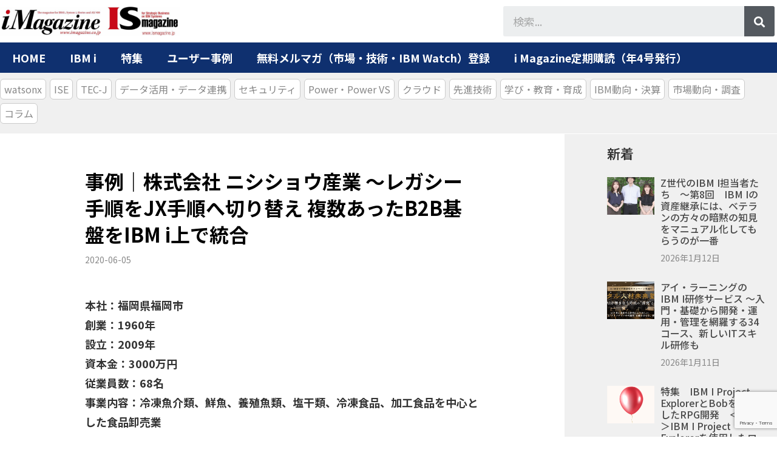

--- FILE ---
content_type: text/html; charset=UTF-8
request_url: https://www.imagazine.co.jp/%E4%BA%8B%E4%BE%8B%EF%BD%9C%E6%A0%AA%E5%BC%8F%E4%BC%9A%E7%A4%BE-%E3%83%8B%E3%82%B7%E3%82%B7%E3%83%A7%E3%82%A6%E7%94%A3%E6%A5%AD-%EF%BD%9E%E3%83%AC%E3%82%AC%E3%82%B7%E3%83%BC%E6%89%8B%E9%A0%86%E3%82%92/
body_size: 25899
content:
<!doctype html>
<html lang="ja">
<head>
	<meta charset="UTF-8">
		<meta name="viewport" content="width=device-width, initial-scale=1">
	<link rel="profile" href="https://gmpg.org/xfn/11">
	<meta name='robots' content='index, follow, max-image-preview:large, max-snippet:-1, max-video-preview:-1' />
            <script type="text/javascript"> var epic_ajax_url = 'https://www.imagazine.co.jp/?epic-ajax-request=epic-ne'; </script>
            
	<!-- This site is optimized with the Yoast SEO plugin v19.11 - https://yoast.com/wordpress/plugins/seo/ -->
	<title>事例｜株式会社 ニシショウ産業 ～レガシー手順をJX手順へ切り替え 複数あったB2B基盤をIBM i上で統合 - アイマガジン｜i Magazine｜IS magazine</title>
	<link rel="canonical" href="https://www.imagazine.co.jp/事例｜株式会社-ニシショウ産業-～レガシー手順を/" />
	<meta property="og:locale" content="ja_JP" />
	<meta property="og:type" content="article" />
	<meta property="og:title" content="事例｜株式会社 ニシショウ産業 ～レガシー手順をJX手順へ切り替え 複数あったB2B基盤をIBM i上で統合 - アイマガジン｜i Magazine｜IS magazine" />
	<meta property="og:description" content="本社：福岡県福岡市創業：1960年設立：2009年資本金：3000万円従業員数：68名事業内容：冷凍魚介類、鮮魚、養殖魚類、塩干類、冷凍食品、加工食品を中心とした食品卸売業　 http://www.nisisyo.co. [&hellip;]" />
	<meta property="og:url" content="https://www.imagazine.co.jp/事例｜株式会社-ニシショウ産業-～レガシー手順を/" />
	<meta property="og:site_name" content="アイマガジン｜i Magazine｜IS magazine" />
	<meta property="article:published_time" content="2020-06-05T11:01:19+00:00" />
	<meta property="article:modified_time" content="2020-10-14T23:04:19+00:00" />
	<meta property="og:image" content="https://www.imagazine.co.jp/wp-content/uploads/2020/06/d30c29b43988fd62d3b6093c40eb8a8f.png" />
	<meta property="og:image:width" content="300" />
	<meta property="og:image:height" content="200" />
	<meta property="og:image:type" content="image/png" />
	<meta name="author" content="アイマガジン" />
	<meta name="twitter:card" content="summary_large_image" />
	<meta name="twitter:label1" content="執筆者" />
	<meta name="twitter:data1" content="アイマガジン" />
	<script type="application/ld+json" class="yoast-schema-graph">{"@context":"https://schema.org","@graph":[{"@type":"Article","@id":"https://www.imagazine.co.jp/%e4%ba%8b%e4%be%8b%ef%bd%9c%e6%a0%aa%e5%bc%8f%e4%bc%9a%e7%a4%be-%e3%83%8b%e3%82%b7%e3%82%b7%e3%83%a7%e3%82%a6%e7%94%a3%e6%a5%ad-%ef%bd%9e%e3%83%ac%e3%82%ac%e3%82%b7%e3%83%bc%e6%89%8b%e9%a0%86%e3%82%92/#article","isPartOf":{"@id":"https://www.imagazine.co.jp/%e4%ba%8b%e4%be%8b%ef%bd%9c%e6%a0%aa%e5%bc%8f%e4%bc%9a%e7%a4%be-%e3%83%8b%e3%82%b7%e3%82%b7%e3%83%a7%e3%82%a6%e7%94%a3%e6%a5%ad-%ef%bd%9e%e3%83%ac%e3%82%ac%e3%82%b7%e3%83%bc%e6%89%8b%e9%a0%86%e3%82%92/"},"author":{"name":"アイマガジン","@id":"https://www.imagazine.co.jp/#/schema/person/113f02a23f5a6ee25492301dff463e7f"},"headline":"事例｜株式会社 ニシショウ産業 ～レガシー手順をJX手順へ切り替え 複数あったB2B基盤をIBM i上で統合","datePublished":"2020-06-05T11:01:19+00:00","dateModified":"2020-10-14T23:04:19+00:00","mainEntityOfPage":{"@id":"https://www.imagazine.co.jp/%e4%ba%8b%e4%be%8b%ef%bd%9c%e6%a0%aa%e5%bc%8f%e4%bc%9a%e7%a4%be-%e3%83%8b%e3%82%b7%e3%82%b7%e3%83%a7%e3%82%a6%e7%94%a3%e6%a5%ad-%ef%bd%9e%e3%83%ac%e3%82%ac%e3%82%b7%e3%83%bc%e6%89%8b%e9%a0%86%e3%82%92/"},"wordCount":69,"publisher":{"@id":"https://www.imagazine.co.jp/#organization"},"image":{"@id":"https://www.imagazine.co.jp/%e4%ba%8b%e4%be%8b%ef%bd%9c%e6%a0%aa%e5%bc%8f%e4%bc%9a%e7%a4%be-%e3%83%8b%e3%82%b7%e3%82%b7%e3%83%a7%e3%82%a6%e7%94%a3%e6%a5%ad-%ef%bd%9e%e3%83%ac%e3%82%ac%e3%82%b7%e3%83%bc%e6%89%8b%e9%a0%86%e3%82%92/#primaryimage"},"thumbnailUrl":"https://www.imagazine.co.jp/wp-content/uploads/2020/06/d30c29b43988fd62d3b6093c40eb8a8f.png","articleSection":["A002-新着IBM i","A005-事例IBM i","i002運用02-運用・EDI・ネットワーク","i008業務01-業務系","news&amp;trends"],"inLanguage":"ja"},{"@type":"WebPage","@id":"https://www.imagazine.co.jp/%e4%ba%8b%e4%be%8b%ef%bd%9c%e6%a0%aa%e5%bc%8f%e4%bc%9a%e7%a4%be-%e3%83%8b%e3%82%b7%e3%82%b7%e3%83%a7%e3%82%a6%e7%94%a3%e6%a5%ad-%ef%bd%9e%e3%83%ac%e3%82%ac%e3%82%b7%e3%83%bc%e6%89%8b%e9%a0%86%e3%82%92/","url":"https://www.imagazine.co.jp/%e4%ba%8b%e4%be%8b%ef%bd%9c%e6%a0%aa%e5%bc%8f%e4%bc%9a%e7%a4%be-%e3%83%8b%e3%82%b7%e3%82%b7%e3%83%a7%e3%82%a6%e7%94%a3%e6%a5%ad-%ef%bd%9e%e3%83%ac%e3%82%ac%e3%82%b7%e3%83%bc%e6%89%8b%e9%a0%86%e3%82%92/","name":"事例｜株式会社 ニシショウ産業 ～レガシー手順をJX手順へ切り替え 複数あったB2B基盤をIBM i上で統合 - アイマガジン｜i Magazine｜IS magazine","isPartOf":{"@id":"https://www.imagazine.co.jp/#website"},"primaryImageOfPage":{"@id":"https://www.imagazine.co.jp/%e4%ba%8b%e4%be%8b%ef%bd%9c%e6%a0%aa%e5%bc%8f%e4%bc%9a%e7%a4%be-%e3%83%8b%e3%82%b7%e3%82%b7%e3%83%a7%e3%82%a6%e7%94%a3%e6%a5%ad-%ef%bd%9e%e3%83%ac%e3%82%ac%e3%82%b7%e3%83%bc%e6%89%8b%e9%a0%86%e3%82%92/#primaryimage"},"image":{"@id":"https://www.imagazine.co.jp/%e4%ba%8b%e4%be%8b%ef%bd%9c%e6%a0%aa%e5%bc%8f%e4%bc%9a%e7%a4%be-%e3%83%8b%e3%82%b7%e3%82%b7%e3%83%a7%e3%82%a6%e7%94%a3%e6%a5%ad-%ef%bd%9e%e3%83%ac%e3%82%ac%e3%82%b7%e3%83%bc%e6%89%8b%e9%a0%86%e3%82%92/#primaryimage"},"thumbnailUrl":"https://www.imagazine.co.jp/wp-content/uploads/2020/06/d30c29b43988fd62d3b6093c40eb8a8f.png","datePublished":"2020-06-05T11:01:19+00:00","dateModified":"2020-10-14T23:04:19+00:00","breadcrumb":{"@id":"https://www.imagazine.co.jp/%e4%ba%8b%e4%be%8b%ef%bd%9c%e6%a0%aa%e5%bc%8f%e4%bc%9a%e7%a4%be-%e3%83%8b%e3%82%b7%e3%82%b7%e3%83%a7%e3%82%a6%e7%94%a3%e6%a5%ad-%ef%bd%9e%e3%83%ac%e3%82%ac%e3%82%b7%e3%83%bc%e6%89%8b%e9%a0%86%e3%82%92/#breadcrumb"},"inLanguage":"ja","potentialAction":[{"@type":"ReadAction","target":["https://www.imagazine.co.jp/%e4%ba%8b%e4%be%8b%ef%bd%9c%e6%a0%aa%e5%bc%8f%e4%bc%9a%e7%a4%be-%e3%83%8b%e3%82%b7%e3%82%b7%e3%83%a7%e3%82%a6%e7%94%a3%e6%a5%ad-%ef%bd%9e%e3%83%ac%e3%82%ac%e3%82%b7%e3%83%bc%e6%89%8b%e9%a0%86%e3%82%92/"]}]},{"@type":"ImageObject","inLanguage":"ja","@id":"https://www.imagazine.co.jp/%e4%ba%8b%e4%be%8b%ef%bd%9c%e6%a0%aa%e5%bc%8f%e4%bc%9a%e7%a4%be-%e3%83%8b%e3%82%b7%e3%82%b7%e3%83%a7%e3%82%a6%e7%94%a3%e6%a5%ad-%ef%bd%9e%e3%83%ac%e3%82%ac%e3%82%b7%e3%83%bc%e6%89%8b%e9%a0%86%e3%82%92/#primaryimage","url":"https://www.imagazine.co.jp/wp-content/uploads/2020/06/d30c29b43988fd62d3b6093c40eb8a8f.png","contentUrl":"https://www.imagazine.co.jp/wp-content/uploads/2020/06/d30c29b43988fd62d3b6093c40eb8a8f.png","width":300,"height":200},{"@type":"BreadcrumbList","@id":"https://www.imagazine.co.jp/%e4%ba%8b%e4%be%8b%ef%bd%9c%e6%a0%aa%e5%bc%8f%e4%bc%9a%e7%a4%be-%e3%83%8b%e3%82%b7%e3%82%b7%e3%83%a7%e3%82%a6%e7%94%a3%e6%a5%ad-%ef%bd%9e%e3%83%ac%e3%82%ac%e3%82%b7%e3%83%bc%e6%89%8b%e9%a0%86%e3%82%92/#breadcrumb","itemListElement":[{"@type":"ListItem","position":1,"name":"ホーム","item":"https://www.imagazine.co.jp/"},{"@type":"ListItem","position":2,"name":"事例｜株式会社 ニシショウ産業 ～レガシー手順をJX手順へ切り替え 複数あったB2B基盤をIBM i上で統合"}]},{"@type":"WebSite","@id":"https://www.imagazine.co.jp/#website","url":"https://www.imagazine.co.jp/","name":"アイマガジン｜i Magazine｜IS magazine","description":"IBM i（AS/400）・RPG・IBMユーザーのためのポータルサイトです。モダナイゼーション、DXにフォーカス","publisher":{"@id":"https://www.imagazine.co.jp/#organization"},"potentialAction":[{"@type":"SearchAction","target":{"@type":"EntryPoint","urlTemplate":"https://www.imagazine.co.jp/?s={search_term_string}"},"query-input":"required name=search_term_string"}],"inLanguage":"ja"},{"@type":"Organization","@id":"https://www.imagazine.co.jp/#organization","name":"アイマガジン｜i Magazine｜IS magazine","url":"https://www.imagazine.co.jp/","logo":{"@type":"ImageObject","inLanguage":"ja","@id":"https://www.imagazine.co.jp/#/schema/logo/image/","url":"https://www.imagazine.co.jp/wp-content/uploads/2020/08/iMag-IS-logo-for-SITE00001.jpg","contentUrl":"https://www.imagazine.co.jp/wp-content/uploads/2020/08/iMag-IS-logo-for-SITE00001.jpg","width":1772,"height":282,"caption":"アイマガジン｜i Magazine｜IS magazine"},"image":{"@id":"https://www.imagazine.co.jp/#/schema/logo/image/"}},{"@type":"Person","@id":"https://www.imagazine.co.jp/#/schema/person/113f02a23f5a6ee25492301dff463e7f","name":"アイマガジン","image":{"@type":"ImageObject","inLanguage":"ja","@id":"https://www.imagazine.co.jp/#/schema/person/image/","url":"https://secure.gravatar.com/avatar/c4c0059eb0072f2cf848fede8d768d41?s=96&d=mm&r=g","contentUrl":"https://secure.gravatar.com/avatar/c4c0059eb0072f2cf848fede8d768d41?s=96&d=mm&r=g","caption":"アイマガジン"},"url":"https://www.imagazine.co.jp/author/iida/"}]}</script>
	<!-- / Yoast SEO plugin. -->


<link rel='dns-prefetch' href='//static.addtoany.com' />
<link rel='dns-prefetch' href='//www.google.com' />
<link rel="alternate" type="application/rss+xml" title="アイマガジン｜i Magazine｜IS magazine &raquo; フィード" href="https://www.imagazine.co.jp/feed/" />
<link rel="alternate" type="text/calendar" title="アイマガジン｜i Magazine｜IS magazine &raquo; iCal フィード" href="https://www.imagazine.co.jp/events/?ical=1" />
<script type="text/javascript">
window._wpemojiSettings = {"baseUrl":"https:\/\/s.w.org\/images\/core\/emoji\/14.0.0\/72x72\/","ext":".png","svgUrl":"https:\/\/s.w.org\/images\/core\/emoji\/14.0.0\/svg\/","svgExt":".svg","source":{"concatemoji":"https:\/\/www.imagazine.co.jp\/wp-includes\/js\/wp-emoji-release.min.js?ver=6.1.9"}};
/*! This file is auto-generated */
!function(e,a,t){var n,r,o,i=a.createElement("canvas"),p=i.getContext&&i.getContext("2d");function s(e,t){var a=String.fromCharCode,e=(p.clearRect(0,0,i.width,i.height),p.fillText(a.apply(this,e),0,0),i.toDataURL());return p.clearRect(0,0,i.width,i.height),p.fillText(a.apply(this,t),0,0),e===i.toDataURL()}function c(e){var t=a.createElement("script");t.src=e,t.defer=t.type="text/javascript",a.getElementsByTagName("head")[0].appendChild(t)}for(o=Array("flag","emoji"),t.supports={everything:!0,everythingExceptFlag:!0},r=0;r<o.length;r++)t.supports[o[r]]=function(e){if(p&&p.fillText)switch(p.textBaseline="top",p.font="600 32px Arial",e){case"flag":return s([127987,65039,8205,9895,65039],[127987,65039,8203,9895,65039])?!1:!s([55356,56826,55356,56819],[55356,56826,8203,55356,56819])&&!s([55356,57332,56128,56423,56128,56418,56128,56421,56128,56430,56128,56423,56128,56447],[55356,57332,8203,56128,56423,8203,56128,56418,8203,56128,56421,8203,56128,56430,8203,56128,56423,8203,56128,56447]);case"emoji":return!s([129777,127995,8205,129778,127999],[129777,127995,8203,129778,127999])}return!1}(o[r]),t.supports.everything=t.supports.everything&&t.supports[o[r]],"flag"!==o[r]&&(t.supports.everythingExceptFlag=t.supports.everythingExceptFlag&&t.supports[o[r]]);t.supports.everythingExceptFlag=t.supports.everythingExceptFlag&&!t.supports.flag,t.DOMReady=!1,t.readyCallback=function(){t.DOMReady=!0},t.supports.everything||(n=function(){t.readyCallback()},a.addEventListener?(a.addEventListener("DOMContentLoaded",n,!1),e.addEventListener("load",n,!1)):(e.attachEvent("onload",n),a.attachEvent("onreadystatechange",function(){"complete"===a.readyState&&t.readyCallback()})),(e=t.source||{}).concatemoji?c(e.concatemoji):e.wpemoji&&e.twemoji&&(c(e.twemoji),c(e.wpemoji)))}(window,document,window._wpemojiSettings);
</script>
<style type="text/css">
img.wp-smiley,
img.emoji {
	display: inline !important;
	border: none !important;
	box-shadow: none !important;
	height: 1em !important;
	width: 1em !important;
	margin: 0 0.07em !important;
	vertical-align: -0.1em !important;
	background: none !important;
	padding: 0 !important;
}
</style>
	<link rel='stylesheet' id='crayon-css' href='https://www.imagazine.co.jp/wp-content/plugins/crayon-syntax-highlighter-2.8.6/css/min/crayon.min.css?ver=_2.7.2_beta' type='text/css' media='all' />
<link rel='stylesheet' id='wp-block-library-css' href='https://www.imagazine.co.jp/wp-includes/css/dist/block-library/style.min.css?ver=6.1.9' type='text/css' media='all' />
<link rel='stylesheet' id='classic-theme-styles-css' href='https://www.imagazine.co.jp/wp-includes/css/classic-themes.min.css?ver=1' type='text/css' media='all' />
<style id='global-styles-inline-css' type='text/css'>
body{--wp--preset--color--black: #000000;--wp--preset--color--cyan-bluish-gray: #abb8c3;--wp--preset--color--white: #ffffff;--wp--preset--color--pale-pink: #f78da7;--wp--preset--color--vivid-red: #cf2e2e;--wp--preset--color--luminous-vivid-orange: #ff6900;--wp--preset--color--luminous-vivid-amber: #fcb900;--wp--preset--color--light-green-cyan: #7bdcb5;--wp--preset--color--vivid-green-cyan: #00d084;--wp--preset--color--pale-cyan-blue: #8ed1fc;--wp--preset--color--vivid-cyan-blue: #0693e3;--wp--preset--color--vivid-purple: #9b51e0;--wp--preset--gradient--vivid-cyan-blue-to-vivid-purple: linear-gradient(135deg,rgba(6,147,227,1) 0%,rgb(155,81,224) 100%);--wp--preset--gradient--light-green-cyan-to-vivid-green-cyan: linear-gradient(135deg,rgb(122,220,180) 0%,rgb(0,208,130) 100%);--wp--preset--gradient--luminous-vivid-amber-to-luminous-vivid-orange: linear-gradient(135deg,rgba(252,185,0,1) 0%,rgba(255,105,0,1) 100%);--wp--preset--gradient--luminous-vivid-orange-to-vivid-red: linear-gradient(135deg,rgba(255,105,0,1) 0%,rgb(207,46,46) 100%);--wp--preset--gradient--very-light-gray-to-cyan-bluish-gray: linear-gradient(135deg,rgb(238,238,238) 0%,rgb(169,184,195) 100%);--wp--preset--gradient--cool-to-warm-spectrum: linear-gradient(135deg,rgb(74,234,220) 0%,rgb(151,120,209) 20%,rgb(207,42,186) 40%,rgb(238,44,130) 60%,rgb(251,105,98) 80%,rgb(254,248,76) 100%);--wp--preset--gradient--blush-light-purple: linear-gradient(135deg,rgb(255,206,236) 0%,rgb(152,150,240) 100%);--wp--preset--gradient--blush-bordeaux: linear-gradient(135deg,rgb(254,205,165) 0%,rgb(254,45,45) 50%,rgb(107,0,62) 100%);--wp--preset--gradient--luminous-dusk: linear-gradient(135deg,rgb(255,203,112) 0%,rgb(199,81,192) 50%,rgb(65,88,208) 100%);--wp--preset--gradient--pale-ocean: linear-gradient(135deg,rgb(255,245,203) 0%,rgb(182,227,212) 50%,rgb(51,167,181) 100%);--wp--preset--gradient--electric-grass: linear-gradient(135deg,rgb(202,248,128) 0%,rgb(113,206,126) 100%);--wp--preset--gradient--midnight: linear-gradient(135deg,rgb(2,3,129) 0%,rgb(40,116,252) 100%);--wp--preset--duotone--dark-grayscale: url('#wp-duotone-dark-grayscale');--wp--preset--duotone--grayscale: url('#wp-duotone-grayscale');--wp--preset--duotone--purple-yellow: url('#wp-duotone-purple-yellow');--wp--preset--duotone--blue-red: url('#wp-duotone-blue-red');--wp--preset--duotone--midnight: url('#wp-duotone-midnight');--wp--preset--duotone--magenta-yellow: url('#wp-duotone-magenta-yellow');--wp--preset--duotone--purple-green: url('#wp-duotone-purple-green');--wp--preset--duotone--blue-orange: url('#wp-duotone-blue-orange');--wp--preset--font-size--small: 13px;--wp--preset--font-size--medium: 20px;--wp--preset--font-size--large: 36px;--wp--preset--font-size--x-large: 42px;--wp--preset--spacing--20: 0.44rem;--wp--preset--spacing--30: 0.67rem;--wp--preset--spacing--40: 1rem;--wp--preset--spacing--50: 1.5rem;--wp--preset--spacing--60: 2.25rem;--wp--preset--spacing--70: 3.38rem;--wp--preset--spacing--80: 5.06rem;}:where(.is-layout-flex){gap: 0.5em;}body .is-layout-flow > .alignleft{float: left;margin-inline-start: 0;margin-inline-end: 2em;}body .is-layout-flow > .alignright{float: right;margin-inline-start: 2em;margin-inline-end: 0;}body .is-layout-flow > .aligncenter{margin-left: auto !important;margin-right: auto !important;}body .is-layout-constrained > .alignleft{float: left;margin-inline-start: 0;margin-inline-end: 2em;}body .is-layout-constrained > .alignright{float: right;margin-inline-start: 2em;margin-inline-end: 0;}body .is-layout-constrained > .aligncenter{margin-left: auto !important;margin-right: auto !important;}body .is-layout-constrained > :where(:not(.alignleft):not(.alignright):not(.alignfull)){max-width: var(--wp--style--global--content-size);margin-left: auto !important;margin-right: auto !important;}body .is-layout-constrained > .alignwide{max-width: var(--wp--style--global--wide-size);}body .is-layout-flex{display: flex;}body .is-layout-flex{flex-wrap: wrap;align-items: center;}body .is-layout-flex > *{margin: 0;}:where(.wp-block-columns.is-layout-flex){gap: 2em;}.has-black-color{color: var(--wp--preset--color--black) !important;}.has-cyan-bluish-gray-color{color: var(--wp--preset--color--cyan-bluish-gray) !important;}.has-white-color{color: var(--wp--preset--color--white) !important;}.has-pale-pink-color{color: var(--wp--preset--color--pale-pink) !important;}.has-vivid-red-color{color: var(--wp--preset--color--vivid-red) !important;}.has-luminous-vivid-orange-color{color: var(--wp--preset--color--luminous-vivid-orange) !important;}.has-luminous-vivid-amber-color{color: var(--wp--preset--color--luminous-vivid-amber) !important;}.has-light-green-cyan-color{color: var(--wp--preset--color--light-green-cyan) !important;}.has-vivid-green-cyan-color{color: var(--wp--preset--color--vivid-green-cyan) !important;}.has-pale-cyan-blue-color{color: var(--wp--preset--color--pale-cyan-blue) !important;}.has-vivid-cyan-blue-color{color: var(--wp--preset--color--vivid-cyan-blue) !important;}.has-vivid-purple-color{color: var(--wp--preset--color--vivid-purple) !important;}.has-black-background-color{background-color: var(--wp--preset--color--black) !important;}.has-cyan-bluish-gray-background-color{background-color: var(--wp--preset--color--cyan-bluish-gray) !important;}.has-white-background-color{background-color: var(--wp--preset--color--white) !important;}.has-pale-pink-background-color{background-color: var(--wp--preset--color--pale-pink) !important;}.has-vivid-red-background-color{background-color: var(--wp--preset--color--vivid-red) !important;}.has-luminous-vivid-orange-background-color{background-color: var(--wp--preset--color--luminous-vivid-orange) !important;}.has-luminous-vivid-amber-background-color{background-color: var(--wp--preset--color--luminous-vivid-amber) !important;}.has-light-green-cyan-background-color{background-color: var(--wp--preset--color--light-green-cyan) !important;}.has-vivid-green-cyan-background-color{background-color: var(--wp--preset--color--vivid-green-cyan) !important;}.has-pale-cyan-blue-background-color{background-color: var(--wp--preset--color--pale-cyan-blue) !important;}.has-vivid-cyan-blue-background-color{background-color: var(--wp--preset--color--vivid-cyan-blue) !important;}.has-vivid-purple-background-color{background-color: var(--wp--preset--color--vivid-purple) !important;}.has-black-border-color{border-color: var(--wp--preset--color--black) !important;}.has-cyan-bluish-gray-border-color{border-color: var(--wp--preset--color--cyan-bluish-gray) !important;}.has-white-border-color{border-color: var(--wp--preset--color--white) !important;}.has-pale-pink-border-color{border-color: var(--wp--preset--color--pale-pink) !important;}.has-vivid-red-border-color{border-color: var(--wp--preset--color--vivid-red) !important;}.has-luminous-vivid-orange-border-color{border-color: var(--wp--preset--color--luminous-vivid-orange) !important;}.has-luminous-vivid-amber-border-color{border-color: var(--wp--preset--color--luminous-vivid-amber) !important;}.has-light-green-cyan-border-color{border-color: var(--wp--preset--color--light-green-cyan) !important;}.has-vivid-green-cyan-border-color{border-color: var(--wp--preset--color--vivid-green-cyan) !important;}.has-pale-cyan-blue-border-color{border-color: var(--wp--preset--color--pale-cyan-blue) !important;}.has-vivid-cyan-blue-border-color{border-color: var(--wp--preset--color--vivid-cyan-blue) !important;}.has-vivid-purple-border-color{border-color: var(--wp--preset--color--vivid-purple) !important;}.has-vivid-cyan-blue-to-vivid-purple-gradient-background{background: var(--wp--preset--gradient--vivid-cyan-blue-to-vivid-purple) !important;}.has-light-green-cyan-to-vivid-green-cyan-gradient-background{background: var(--wp--preset--gradient--light-green-cyan-to-vivid-green-cyan) !important;}.has-luminous-vivid-amber-to-luminous-vivid-orange-gradient-background{background: var(--wp--preset--gradient--luminous-vivid-amber-to-luminous-vivid-orange) !important;}.has-luminous-vivid-orange-to-vivid-red-gradient-background{background: var(--wp--preset--gradient--luminous-vivid-orange-to-vivid-red) !important;}.has-very-light-gray-to-cyan-bluish-gray-gradient-background{background: var(--wp--preset--gradient--very-light-gray-to-cyan-bluish-gray) !important;}.has-cool-to-warm-spectrum-gradient-background{background: var(--wp--preset--gradient--cool-to-warm-spectrum) !important;}.has-blush-light-purple-gradient-background{background: var(--wp--preset--gradient--blush-light-purple) !important;}.has-blush-bordeaux-gradient-background{background: var(--wp--preset--gradient--blush-bordeaux) !important;}.has-luminous-dusk-gradient-background{background: var(--wp--preset--gradient--luminous-dusk) !important;}.has-pale-ocean-gradient-background{background: var(--wp--preset--gradient--pale-ocean) !important;}.has-electric-grass-gradient-background{background: var(--wp--preset--gradient--electric-grass) !important;}.has-midnight-gradient-background{background: var(--wp--preset--gradient--midnight) !important;}.has-small-font-size{font-size: var(--wp--preset--font-size--small) !important;}.has-medium-font-size{font-size: var(--wp--preset--font-size--medium) !important;}.has-large-font-size{font-size: var(--wp--preset--font-size--large) !important;}.has-x-large-font-size{font-size: var(--wp--preset--font-size--x-large) !important;}
.wp-block-navigation a:where(:not(.wp-element-button)){color: inherit;}
:where(.wp-block-columns.is-layout-flex){gap: 2em;}
.wp-block-pullquote{font-size: 1.5em;line-height: 1.6;}
</style>
<link rel='stylesheet' id='contact-form-7-css' href='https://www.imagazine.co.jp/wp-content/plugins/contact-form-7/includes/css/styles.css?ver=5.6.4' type='text/css' media='all' />
<link rel='stylesheet' id='wpdm-font-awesome-css' href='https://www.imagazine.co.jp/wp-content/plugins/download-manager/assets/fontawesome/css/all.min.css?ver=6.1.9' type='text/css' media='all' />
<link rel='stylesheet' id='wpdm-front-bootstrap-css' href='https://www.imagazine.co.jp/wp-content/plugins/download-manager/assets/bootstrap/css/bootstrap.min.css?ver=6.1.9' type='text/css' media='all' />
<link rel='stylesheet' id='wpdm-front-css' href='https://www.imagazine.co.jp/wp-content/plugins/download-manager/assets/css/front.css?ver=6.1.9' type='text/css' media='all' />
<link rel='stylesheet' id='parent-style-css' href='https://www.imagazine.co.jp/wp-content/themes/hello-elementor/style.css?ver=6.1.9' type='text/css' media='all' />
<link rel='stylesheet' id='hello-elementor-css' href='https://www.imagazine.co.jp/wp-content/themes/hello-elementor/style.min.css?ver=6.1.9' type='text/css' media='all' />
<link rel='stylesheet' id='child-style-css' href='https://www.imagazine.co.jp/wp-content/themes/hello-elementor-child/style.css?ver=6.1.9' type='text/css' media='all' />
<link rel='stylesheet' id='hello-elementor-theme-style-css' href='https://www.imagazine.co.jp/wp-content/themes/hello-elementor/theme.min.css?ver=2.5.0' type='text/css' media='all' />
<link rel='stylesheet' id='elementor-icons-css' href='https://www.imagazine.co.jp/wp-content/plugins/elementor/assets/lib/eicons/css/elementor-icons.min.css?ver=5.15.0' type='text/css' media='all' />
<link rel='stylesheet' id='elementor-frontend-legacy-css' href='https://www.imagazine.co.jp/wp-content/plugins/elementor/assets/css/frontend-legacy.min.css?ver=3.6.5' type='text/css' media='all' />
<link rel='stylesheet' id='elementor-frontend-css' href='https://www.imagazine.co.jp/wp-content/plugins/elementor/assets/css/frontend.min.css?ver=3.6.5' type='text/css' media='all' />
<link rel='stylesheet' id='elementor-post-16575-css' href='https://www.imagazine.co.jp/wp-content/uploads/elementor/css/post-16575.css?ver=1765439348' type='text/css' media='all' />
<link rel='stylesheet' id='elementor-pro-css' href='https://www.imagazine.co.jp/wp-content/plugins/elementor-pro/assets/css/frontend.min.css?ver=3.6.5' type='text/css' media='all' />
<link rel='stylesheet' id='elementor-global-css' href='https://www.imagazine.co.jp/wp-content/uploads/elementor/css/global.css?ver=1765439348' type='text/css' media='all' />
<link rel='stylesheet' id='elementor-post-16223-css' href='https://www.imagazine.co.jp/wp-content/uploads/elementor/css/post-16223.css?ver=1765439348' type='text/css' media='all' />
<link rel='stylesheet' id='elementor-post-16233-css' href='https://www.imagazine.co.jp/wp-content/uploads/elementor/css/post-16233.css?ver=1765439348' type='text/css' media='all' />
<link rel='stylesheet' id='elementor-post-16254-css' href='https://www.imagazine.co.jp/wp-content/uploads/elementor/css/post-16254.css?ver=1765439348' type='text/css' media='all' />
<link rel='stylesheet' id='taxopress-frontend-css-css' href='https://www.imagazine.co.jp/wp-content/plugins/simple-tags/assets/frontend/css/frontend.css?ver=3.40.1' type='text/css' media='all' />
<link rel='stylesheet' id='tablepress-default-css' href='https://www.imagazine.co.jp/wp-content/plugins/tablepress/css/default.min.css?ver=1.14' type='text/css' media='all' />
<link rel='stylesheet' id='addtoany-css' href='https://www.imagazine.co.jp/wp-content/plugins/add-to-any/addtoany.min.css?ver=1.16' type='text/css' media='all' />
<link rel='stylesheet' id='enlighterjs-css' href='https://www.imagazine.co.jp/wp-content/plugins/enlighter/cache/enlighterjs.min.css?ver=0ZQVUcnSwkPf5Qx' type='text/css' media='all' />
<link rel='stylesheet' id='epic-icon-css' href='https://www.imagazine.co.jp/wp-content/plugins/epic-news-element/assets/fonts/jegicon/jegicon.css?ver=6.1.9' type='text/css' media='all' />
<link rel='stylesheet' id='font-awesome-css' href='https://www.imagazine.co.jp/wp-content/plugins/elementor/assets/lib/font-awesome/css/font-awesome.min.css?ver=4.7.0' type='text/css' media='all' />
<link rel='stylesheet' id='epic-style-css' href='https://www.imagazine.co.jp/wp-content/plugins/epic-news-element/assets/css/style.min.css?ver=6.1.9' type='text/css' media='all' />
<link rel='stylesheet' id='ecs-styles-css' href='https://www.imagazine.co.jp/wp-content/plugins/ele-custom-skin/assets/css/ecs-style.css?ver=3.1.5' type='text/css' media='all' />
<link rel='stylesheet' id='elementor-post-16464-css' href='https://www.imagazine.co.jp/wp-content/uploads/elementor/css/post-16464.css?ver=1584878132' type='text/css' media='all' />
<link rel='stylesheet' id='google-fonts-1-css' href='https://fonts.googleapis.com/css?family=Noto+Sans+JP%3A100%2C100italic%2C200%2C200italic%2C300%2C300italic%2C400%2C400italic%2C500%2C500italic%2C600%2C600italic%2C700%2C700italic%2C800%2C800italic%2C900%2C900italic%7CMontserrat%3A100%2C100italic%2C200%2C200italic%2C300%2C300italic%2C400%2C400italic%2C500%2C500italic%2C600%2C600italic%2C700%2C700italic%2C800%2C800italic%2C900%2C900italic&#038;display=auto&#038;ver=6.1.9' type='text/css' media='all' />
<script type='text/javascript' src='https://www.imagazine.co.jp/wp-includes/js/jquery/jquery.min.js?ver=3.6.1' id='jquery-core-js'></script>
<script type='text/javascript' src='https://www.imagazine.co.jp/wp-includes/js/jquery/jquery-migrate.min.js?ver=3.3.2' id='jquery-migrate-js'></script>
<script type='text/javascript' id='crayon_js-js-extra'>
/* <![CDATA[ */
var CrayonSyntaxSettings = {"version":"_2.7.2_beta","is_admin":"0","ajaxurl":"https:\/\/www.imagazine.co.jp\/wp-admin\/admin-ajax.php","prefix":"crayon-","setting":"crayon-setting","selected":"crayon-setting-selected","changed":"crayon-setting-changed","special":"crayon-setting-special","orig_value":"data-orig-value","debug":""};
var CrayonSyntaxStrings = {"copy":"Press %s to Copy, %s to Paste","minimize":"Click To Expand Code"};
/* ]]> */
</script>
<script type='text/javascript' src='https://www.imagazine.co.jp/wp-content/plugins/crayon-syntax-highlighter-2.8.6/js/min/crayon.min.js?ver=_2.7.2_beta' id='crayon_js-js'></script>
<script type='text/javascript' id='addtoany-core-js-before'>
window.a2a_config=window.a2a_config||{};a2a_config.callbacks=[];a2a_config.overlays=[];a2a_config.templates={};a2a_localize = {
	Share: "共有",
	Save: "ブックマーク",
	Subscribe: "購読",
	Email: "メール",
	Bookmark: "ブックマーク",
	ShowAll: "すべて表示する",
	ShowLess: "小さく表示する",
	FindServices: "サービスを探す",
	FindAnyServiceToAddTo: "追加するサービスを今すぐ探す",
	PoweredBy: "Powered by",
	ShareViaEmail: "メールでシェアする",
	SubscribeViaEmail: "メールで購読する",
	BookmarkInYourBrowser: "ブラウザにブックマーク",
	BookmarkInstructions: "このページをブックマークするには、 Ctrl+D または \u2318+D を押下。",
	AddToYourFavorites: "お気に入りに追加",
	SendFromWebOrProgram: "任意のメールアドレスまたはメールプログラムから送信",
	EmailProgram: "メールプログラム",
	More: "詳細&#8230;",
	ThanksForSharing: "共有ありがとうございます !",
	ThanksForFollowing: "フォローありがとうございます !"
};
</script>
<script type='text/javascript' async src='https://static.addtoany.com/menu/page.js' id='addtoany-core-js'></script>
<script type='text/javascript' async src='https://www.imagazine.co.jp/wp-content/plugins/add-to-any/addtoany.min.js?ver=1.1' id='addtoany-jquery-js'></script>
<script type='text/javascript' src='https://www.imagazine.co.jp/wp-content/plugins/download-manager/assets/bootstrap/js/popper.min.js?ver=6.1.9' id='wpdm-poper-js'></script>
<script type='text/javascript' src='https://www.imagazine.co.jp/wp-content/plugins/download-manager/assets/bootstrap/js/bootstrap.min.js?ver=6.1.9' id='wpdm-front-bootstrap-js'></script>
<script type='text/javascript' id='wpdm-frontjs-js-extra'>
/* <![CDATA[ */
var wpdm_url = {"home":"https:\/\/www.imagazine.co.jp\/","site":"https:\/\/www.imagazine.co.jp\/","ajax":"https:\/\/www.imagazine.co.jp\/wp-admin\/admin-ajax.php"};
var wpdm_js = {"spinner":"<i class=\"fas fa-sun fa-spin\"><\/i>"};
/* ]]> */
</script>
<script type='text/javascript' src='https://www.imagazine.co.jp/wp-content/plugins/download-manager/assets/js/front.js?ver=3.2.60' id='wpdm-frontjs-js'></script>
<script type='text/javascript' src='https://www.imagazine.co.jp/wp-content/plugins/simple-tags/assets/frontend/js/frontend.js?ver=3.40.1' id='taxopress-frontend-js-js'></script>
<script type='text/javascript' id='ecs_ajax_load-js-extra'>
/* <![CDATA[ */
var ecs_ajax_params = {"ajaxurl":"https:\/\/www.imagazine.co.jp\/wp-admin\/admin-ajax.php","posts":"{\"page\":0,\"name\":\"%e4%ba%8b%e4%be%8b%ef%bd%9c%e6%a0%aa%e5%bc%8f%e4%bc%9a%e7%a4%be-%e3%83%8b%e3%82%b7%e3%82%b7%e3%83%a7%e3%82%a6%e7%94%a3%e6%a5%ad-%ef%bd%9e%e3%83%ac%e3%82%ac%e3%82%b7%e3%83%bc%e6%89%8b%e9%a0%86%e3%82%92\",\"error\":\"\",\"m\":\"\",\"p\":0,\"post_parent\":\"\",\"subpost\":\"\",\"subpost_id\":\"\",\"attachment\":\"\",\"attachment_id\":0,\"pagename\":\"\",\"page_id\":0,\"second\":\"\",\"minute\":\"\",\"hour\":\"\",\"day\":0,\"monthnum\":0,\"year\":0,\"w\":0,\"category_name\":\"\",\"tag\":\"\",\"cat\":\"\",\"tag_id\":\"\",\"author\":\"\",\"author_name\":\"\",\"feed\":\"\",\"tb\":\"\",\"paged\":0,\"meta_key\":\"\",\"meta_value\":\"\",\"preview\":\"\",\"s\":\"\",\"sentence\":\"\",\"title\":\"\",\"fields\":\"\",\"menu_order\":\"\",\"embed\":\"\",\"category__in\":[],\"category__not_in\":[],\"category__and\":[],\"post__in\":[],\"post__not_in\":[],\"post_name__in\":[],\"tag__in\":[],\"tag__not_in\":[],\"tag__and\":[],\"tag_slug__in\":[],\"tag_slug__and\":[],\"post_parent__in\":[],\"post_parent__not_in\":[],\"author__in\":[],\"author__not_in\":[],\"post_type\":[\"post\",\"page\",\"e-landing-page\"],\"ignore_sticky_posts\":false,\"suppress_filters\":false,\"cache_results\":true,\"update_post_term_cache\":true,\"update_menu_item_cache\":false,\"lazy_load_term_meta\":true,\"update_post_meta_cache\":true,\"posts_per_page\":40,\"nopaging\":false,\"comments_per_page\":\"50\",\"no_found_rows\":false,\"order\":\"DESC\"}"};
/* ]]> */
</script>
<script type='text/javascript' src='https://www.imagazine.co.jp/wp-content/plugins/ele-custom-skin/assets/js/ecs_ajax_pagination.js?ver=3.1.5' id='ecs_ajax_load-js'></script>
<script type='text/javascript' src='https://www.imagazine.co.jp/wp-content/plugins/ele-custom-skin/assets/js/ecs.js?ver=3.1.5' id='ecs-script-js'></script>
<link rel="https://api.w.org/" href="https://www.imagazine.co.jp/wp-json/" /><link rel="alternate" type="application/json" href="https://www.imagazine.co.jp/wp-json/wp/v2/posts/17386" /><link rel="EditURI" type="application/rsd+xml" title="RSD" href="https://www.imagazine.co.jp/xmlrpc.php?rsd" />
<link rel="wlwmanifest" type="application/wlwmanifest+xml" href="https://www.imagazine.co.jp/wp-includes/wlwmanifest.xml" />
<meta name="generator" content="WordPress 6.1.9" />
<link rel='shortlink' href='https://www.imagazine.co.jp/?p=17386' />
<link rel="alternate" type="application/json+oembed" href="https://www.imagazine.co.jp/wp-json/oembed/1.0/embed?url=https%3A%2F%2Fwww.imagazine.co.jp%2F%25e4%25ba%258b%25e4%25be%258b%25ef%25bd%259c%25e6%25a0%25aa%25e5%25bc%258f%25e4%25bc%259a%25e7%25a4%25be-%25e3%2583%258b%25e3%2582%25b7%25e3%2582%25b7%25e3%2583%25a7%25e3%2582%25a6%25e7%2594%25a3%25e6%25a5%25ad-%25ef%25bd%259e%25e3%2583%25ac%25e3%2582%25ac%25e3%2582%25b7%25e3%2583%25bc%25e6%2589%258b%25e9%25a0%2586%25e3%2582%2592%2F" />
<link rel="alternate" type="text/xml+oembed" href="https://www.imagazine.co.jp/wp-json/oembed/1.0/embed?url=https%3A%2F%2Fwww.imagazine.co.jp%2F%25e4%25ba%258b%25e4%25be%258b%25ef%25bd%259c%25e6%25a0%25aa%25e5%25bc%258f%25e4%25bc%259a%25e7%25a4%25be-%25e3%2583%258b%25e3%2582%25b7%25e3%2582%25b7%25e3%2583%25a7%25e3%2582%25a6%25e7%2594%25a3%25e6%25a5%25ad-%25ef%25bd%259e%25e3%2583%25ac%25e3%2582%25ac%25e3%2582%25b7%25e3%2583%25bc%25e6%2589%258b%25e9%25a0%2586%25e3%2582%2592%2F&#038;format=xml" />
<style type="text/css">.feas-submit-button {
    background-color: #333;
    border: None;
    padding: 10px 40px;
    color: #fff;
    border-radius: 3px;
}
.breadcrumbs {
font-size:13px;
}
.widget_lc_taxonomy li.cat-item a {
    color: #eee;
}

.widget_lc_taxonomy li.cat-item {
    background-color:#434343;
    color: #eee;
    margin: 3px;
    padding: 5px 10px;
    border-radius: 3px;
    float: Left;
}
.widget_lc_taxonomy li.cat-item:hover {
 background-color:#555;
}
.widget ul li {
  
    list-style: none;
}
.grid-post-box-meta span.author-italic,.mag-excerpt {
    display: none;
}

.penci-border-arrow:after,.penci-border-arrow .inner-arrow,.penci-border-arrow:before {
    border: none; 
}
.home-featured-cat-content .first-post .magcat-detail .mag-header {
     padding-bottom: 0px; 
    margin-bottom: 0px; 
}
.home-featured-cat-content .first-post .magcat-detail .mag-header:after {background:none;}
.post-share .fa {font-size:40px;}
.p10{padding:10px;padding-top:0px;}

.aside#rpwe_widget-3,.aside#rpwe_widget-2 {padding:10px; padding-top:0px; }
.home-featured-cat-content .magcat-detail h3 a{    color: #00355e !important;}
.elementor-post__read-more {background-color:#333;padding:0.5em 1em;color:#fff; margin-top:1em;}
.elementor-post__read-more a {color:#fff;}
.elementor-widget-posts .elementor-post__read-more {
    color: #fff;}
.w100 {width:100%;}
a.elementor-button-link.elementor-button.elementor-size-lg {
    width: 100%;
}

.elementor-widget-posts .elementor-post__title, .elementor-widget-posts .elementor-post__title a {
    margin-bottom: 0.5em;
}

#feas-searchform-3 label span {
    padding: 0.5em;
}
#feas-searchform-3 label {
    padding: 0.5em;
}
.texts {font-size:13px;}
body.elementor-page-17989 {padding:0;}
.elementor-kit-16575 button, .elementor-kit-16575 input[type="button"], .elementor-kit-16575 input[type="submit"], .elementor-kit-16575 .elementor-button {
    color: #FFFFFF;
    background-color:#fff;
}
.elementor-kit-16575 button, .elementor-kit-16575 input[type="button"], .elementor-kit-16575 input[type="submit"], .elementor-kit-16575 .elementor-button:hover {
    color: #FFFFFF;
    background-color:#fff;
}</style><!-- Snippets by Add to All -->   <script type="text/javascript">
   var _gaq = _gaq || [];
   _gaq.push(['_setAccount', '']);
   _gaq.push(['_trackPageview']);
   (function() {
   var ga = document.createElement('script'); ga.type = 'text/javascript'; ga.async = true;
   ga.src = ('https:' == document.location.protocol ? 'https://ssl' : 'http://www') + '.google-analytics.com/ga.js';
   var s = document.getElementsByTagName('script')[0]; s.parentNode.insertBefore(ga, s);
   })();
   </script>
<script type="text/javascript">
(function(url){
	if(/(?:Chrome\/26\.0\.1410\.63 Safari\/537\.31|WordfenceTestMonBot)/.test(navigator.userAgent)){ return; }
	var addEvent = function(evt, handler) {
		if (window.addEventListener) {
			document.addEventListener(evt, handler, false);
		} else if (window.attachEvent) {
			document.attachEvent('on' + evt, handler);
		}
	};
	var removeEvent = function(evt, handler) {
		if (window.removeEventListener) {
			document.removeEventListener(evt, handler, false);
		} else if (window.detachEvent) {
			document.detachEvent('on' + evt, handler);
		}
	};
	var evts = 'contextmenu dblclick drag dragend dragenter dragleave dragover dragstart drop keydown keypress keyup mousedown mousemove mouseout mouseover mouseup mousewheel scroll'.split(' ');
	var logHuman = function() {
		if (window.wfLogHumanRan) { return; }
		window.wfLogHumanRan = true;
		var wfscr = document.createElement('script');
		wfscr.type = 'text/javascript';
		wfscr.async = true;
		wfscr.src = url + '&r=' + Math.random();
		(document.getElementsByTagName('head')[0]||document.getElementsByTagName('body')[0]).appendChild(wfscr);
		for (var i = 0; i < evts.length; i++) {
			removeEvent(evts[i], logHuman);
		}
	};
	for (var i = 0; i < evts.length; i++) {
		addEvent(evts[i], logHuman);
	}
})('//www.imagazine.co.jp/?wordfence_lh=1&hid=D64829254567940FA43D11ABC5CBC2AD');
</script><meta name="tec-api-version" content="v1"><meta name="tec-api-origin" content="https://www.imagazine.co.jp"><link rel="alternate" href="https://www.imagazine.co.jp/wp-json/tribe/events/v1/" /><style type="text/css">a.st_tag, a.internal_tag, .st_tag, .internal_tag { text-decoration: underline !important; }</style><link rel="icon" href="https://www.imagazine.co.jp/wp-content/uploads/2021/11/favicon.ico" sizes="32x32" />
<link rel="icon" href="https://www.imagazine.co.jp/wp-content/uploads/2021/11/favicon.ico" sizes="192x192" />
<link rel="apple-touch-icon" href="https://www.imagazine.co.jp/wp-content/uploads/2021/11/favicon.ico" />
<meta name="msapplication-TileImage" content="https://www.imagazine.co.jp/wp-content/uploads/2021/11/favicon.ico" />
<style id="jeg_dynamic_css" type="text/css" data-type="jeg_custom-css"></style><meta name="generator" content="WordPress Download Manager 3.2.60" />
                <link href="https://fonts.googleapis.com/css?family=Rubik"
              rel="stylesheet">
        <style>
            .w3eden .fetfont,
            .w3eden .btn,
            .w3eden .btn.wpdm-front h3.title,
            .w3eden .wpdm-social-lock-box .IN-widget a span:last-child,
            .w3eden #xfilelist .panel-heading,
            .w3eden .wpdm-frontend-tabs a,
            .w3eden .alert:before,
            .w3eden .panel .panel-heading,
            .w3eden .discount-msg,
            .w3eden .panel.dashboard-panel h3,
            .w3eden #wpdm-dashboard-sidebar .list-group-item,
            .w3eden #package-description .wp-switch-editor,
            .w3eden .w3eden.author-dashbboard .nav.nav-tabs li a,
            .w3eden .wpdm_cart thead th,
            .w3eden #csp .list-group-item,
            .w3eden .modal-title {
                font-family: Rubik, -apple-system, BlinkMacSystemFont, "Segoe UI", Roboto, Helvetica, Arial, sans-serif, "Apple Color Emoji", "Segoe UI Emoji", "Segoe UI Symbol";
                text-transform: uppercase;
                font-weight: 700;
            }
            .w3eden #csp .list-group-item {
                text-transform: unset;
            }


        </style>
            <style>
        /* WPDM Link Template Styles */        </style>
                <style>

            :root {
                --color-primary: #4a8eff;
                --color-primary-rgb: 74, 142, 255;
                --color-primary-hover: #5998ff;
                --color-primary-active: #3281ff;
                --color-secondary: #6c757d;
                --color-secondary-rgb: 108, 117, 125;
                --color-secondary-hover: #6c757d;
                --color-secondary-active: #6c757d;
                --color-success: #018e11;
                --color-success-rgb: 1, 142, 17;
                --color-success-hover: #0aad01;
                --color-success-active: #0c8c01;
                --color-info: #2CA8FF;
                --color-info-rgb: 44, 168, 255;
                --color-info-hover: #2CA8FF;
                --color-info-active: #2CA8FF;
                --color-warning: #FFB236;
                --color-warning-rgb: 255, 178, 54;
                --color-warning-hover: #FFB236;
                --color-warning-active: #FFB236;
                --color-danger: #ff5062;
                --color-danger-rgb: 255, 80, 98;
                --color-danger-hover: #ff5062;
                --color-danger-active: #ff5062;
                --color-green: #30b570;
                --color-blue: #0073ff;
                --color-purple: #8557D3;
                --color-red: #ff5062;
                --color-muted: rgba(69, 89, 122, 0.6);
                --wpdm-font: "Rubik", -apple-system, BlinkMacSystemFont, "Segoe UI", Roboto, Helvetica, Arial, sans-serif, "Apple Color Emoji", "Segoe UI Emoji", "Segoe UI Symbol";
            }

            .wpdm-download-link.btn.btn-primary {
                border-radius: 4px;
            }


        </style>
        </head>
<body class="post-template-default single single-post postid-17386 single-format-standard wp-custom-logo epic-gutenberg tribe-no-js elementor-default elementor-kit-16575 elementor-page-16254">

<svg xmlns="http://www.w3.org/2000/svg" viewBox="0 0 0 0" width="0" height="0" focusable="false" role="none" style="visibility: hidden; position: absolute; left: -9999px; overflow: hidden;" ><defs><filter id="wp-duotone-dark-grayscale"><feColorMatrix color-interpolation-filters="sRGB" type="matrix" values=" .299 .587 .114 0 0 .299 .587 .114 0 0 .299 .587 .114 0 0 .299 .587 .114 0 0 " /><feComponentTransfer color-interpolation-filters="sRGB" ><feFuncR type="table" tableValues="0 0.49803921568627" /><feFuncG type="table" tableValues="0 0.49803921568627" /><feFuncB type="table" tableValues="0 0.49803921568627" /><feFuncA type="table" tableValues="1 1" /></feComponentTransfer><feComposite in2="SourceGraphic" operator="in" /></filter></defs></svg><svg xmlns="http://www.w3.org/2000/svg" viewBox="0 0 0 0" width="0" height="0" focusable="false" role="none" style="visibility: hidden; position: absolute; left: -9999px; overflow: hidden;" ><defs><filter id="wp-duotone-grayscale"><feColorMatrix color-interpolation-filters="sRGB" type="matrix" values=" .299 .587 .114 0 0 .299 .587 .114 0 0 .299 .587 .114 0 0 .299 .587 .114 0 0 " /><feComponentTransfer color-interpolation-filters="sRGB" ><feFuncR type="table" tableValues="0 1" /><feFuncG type="table" tableValues="0 1" /><feFuncB type="table" tableValues="0 1" /><feFuncA type="table" tableValues="1 1" /></feComponentTransfer><feComposite in2="SourceGraphic" operator="in" /></filter></defs></svg><svg xmlns="http://www.w3.org/2000/svg" viewBox="0 0 0 0" width="0" height="0" focusable="false" role="none" style="visibility: hidden; position: absolute; left: -9999px; overflow: hidden;" ><defs><filter id="wp-duotone-purple-yellow"><feColorMatrix color-interpolation-filters="sRGB" type="matrix" values=" .299 .587 .114 0 0 .299 .587 .114 0 0 .299 .587 .114 0 0 .299 .587 .114 0 0 " /><feComponentTransfer color-interpolation-filters="sRGB" ><feFuncR type="table" tableValues="0.54901960784314 0.98823529411765" /><feFuncG type="table" tableValues="0 1" /><feFuncB type="table" tableValues="0.71764705882353 0.25490196078431" /><feFuncA type="table" tableValues="1 1" /></feComponentTransfer><feComposite in2="SourceGraphic" operator="in" /></filter></defs></svg><svg xmlns="http://www.w3.org/2000/svg" viewBox="0 0 0 0" width="0" height="0" focusable="false" role="none" style="visibility: hidden; position: absolute; left: -9999px; overflow: hidden;" ><defs><filter id="wp-duotone-blue-red"><feColorMatrix color-interpolation-filters="sRGB" type="matrix" values=" .299 .587 .114 0 0 .299 .587 .114 0 0 .299 .587 .114 0 0 .299 .587 .114 0 0 " /><feComponentTransfer color-interpolation-filters="sRGB" ><feFuncR type="table" tableValues="0 1" /><feFuncG type="table" tableValues="0 0.27843137254902" /><feFuncB type="table" tableValues="0.5921568627451 0.27843137254902" /><feFuncA type="table" tableValues="1 1" /></feComponentTransfer><feComposite in2="SourceGraphic" operator="in" /></filter></defs></svg><svg xmlns="http://www.w3.org/2000/svg" viewBox="0 0 0 0" width="0" height="0" focusable="false" role="none" style="visibility: hidden; position: absolute; left: -9999px; overflow: hidden;" ><defs><filter id="wp-duotone-midnight"><feColorMatrix color-interpolation-filters="sRGB" type="matrix" values=" .299 .587 .114 0 0 .299 .587 .114 0 0 .299 .587 .114 0 0 .299 .587 .114 0 0 " /><feComponentTransfer color-interpolation-filters="sRGB" ><feFuncR type="table" tableValues="0 0" /><feFuncG type="table" tableValues="0 0.64705882352941" /><feFuncB type="table" tableValues="0 1" /><feFuncA type="table" tableValues="1 1" /></feComponentTransfer><feComposite in2="SourceGraphic" operator="in" /></filter></defs></svg><svg xmlns="http://www.w3.org/2000/svg" viewBox="0 0 0 0" width="0" height="0" focusable="false" role="none" style="visibility: hidden; position: absolute; left: -9999px; overflow: hidden;" ><defs><filter id="wp-duotone-magenta-yellow"><feColorMatrix color-interpolation-filters="sRGB" type="matrix" values=" .299 .587 .114 0 0 .299 .587 .114 0 0 .299 .587 .114 0 0 .299 .587 .114 0 0 " /><feComponentTransfer color-interpolation-filters="sRGB" ><feFuncR type="table" tableValues="0.78039215686275 1" /><feFuncG type="table" tableValues="0 0.94901960784314" /><feFuncB type="table" tableValues="0.35294117647059 0.47058823529412" /><feFuncA type="table" tableValues="1 1" /></feComponentTransfer><feComposite in2="SourceGraphic" operator="in" /></filter></defs></svg><svg xmlns="http://www.w3.org/2000/svg" viewBox="0 0 0 0" width="0" height="0" focusable="false" role="none" style="visibility: hidden; position: absolute; left: -9999px; overflow: hidden;" ><defs><filter id="wp-duotone-purple-green"><feColorMatrix color-interpolation-filters="sRGB" type="matrix" values=" .299 .587 .114 0 0 .299 .587 .114 0 0 .299 .587 .114 0 0 .299 .587 .114 0 0 " /><feComponentTransfer color-interpolation-filters="sRGB" ><feFuncR type="table" tableValues="0.65098039215686 0.40392156862745" /><feFuncG type="table" tableValues="0 1" /><feFuncB type="table" tableValues="0.44705882352941 0.4" /><feFuncA type="table" tableValues="1 1" /></feComponentTransfer><feComposite in2="SourceGraphic" operator="in" /></filter></defs></svg><svg xmlns="http://www.w3.org/2000/svg" viewBox="0 0 0 0" width="0" height="0" focusable="false" role="none" style="visibility: hidden; position: absolute; left: -9999px; overflow: hidden;" ><defs><filter id="wp-duotone-blue-orange"><feColorMatrix color-interpolation-filters="sRGB" type="matrix" values=" .299 .587 .114 0 0 .299 .587 .114 0 0 .299 .587 .114 0 0 .299 .587 .114 0 0 " /><feComponentTransfer color-interpolation-filters="sRGB" ><feFuncR type="table" tableValues="0.098039215686275 1" /><feFuncG type="table" tableValues="0 0.66274509803922" /><feFuncB type="table" tableValues="0.84705882352941 0.41960784313725" /><feFuncA type="table" tableValues="1 1" /></feComponentTransfer><feComposite in2="SourceGraphic" operator="in" /></filter></defs></svg>		<div data-elementor-type="header" data-elementor-id="16223" class="elementor elementor-16223 elementor-location-header">
					<div class="elementor-section-wrap">
								<header class="elementor-section elementor-top-section elementor-element elementor-element-30e6bc3 elementor-section-content-middle elementor-section-height-min-height elementor-section-boxed elementor-section-height-default elementor-section-items-middle" data-id="30e6bc3" data-element_type="section" id="header_area" data-settings="{&quot;background_background&quot;:&quot;classic&quot;}">
						<div class="elementor-container elementor-column-gap-no">
							<div class="elementor-row">
					<div class="elementor-column elementor-col-33 elementor-top-column elementor-element elementor-element-5cee404" data-id="5cee404" data-element_type="column">
			<div class="elementor-column-wrap elementor-element-populated">
							<div class="elementor-widget-wrap">
						<div class="elementor-element elementor-element-b3e50b3 elementor-widget elementor-widget-theme-site-logo elementor-widget-image" data-id="b3e50b3" data-element_type="widget" data-widget_type="theme-site-logo.default">
				<div class="elementor-widget-container">
								<div class="elementor-image">
													<a href="https://www.imagazine.co.jp">
							<img src="https://www.imagazine.co.jp/wp-content/uploads/2020/08/iMag-IS-logo-for-SITE00001.jpg" class="attachment-full size-full" alt="IBM i　AS/400　Power Systems" srcset="https://www.imagazine.co.jp/wp-content/uploads/2020/08/iMag-IS-logo-for-SITE00001.jpg 1772w, https://www.imagazine.co.jp/wp-content/uploads/2020/08/iMag-IS-logo-for-SITE00001-300x48.jpg 300w, https://www.imagazine.co.jp/wp-content/uploads/2020/08/iMag-IS-logo-for-SITE00001-1024x163.jpg 1024w, https://www.imagazine.co.jp/wp-content/uploads/2020/08/iMag-IS-logo-for-SITE00001-768x122.jpg 768w, https://www.imagazine.co.jp/wp-content/uploads/2020/08/iMag-IS-logo-for-SITE00001-1536x244.jpg 1536w" sizes="(max-width: 1772px) 100vw, 1772px" />								</a>
														</div>
						</div>
				</div>
						</div>
					</div>
		</div>
				<div class="elementor-column elementor-col-33 elementor-top-column elementor-element elementor-element-afb4268" data-id="afb4268" data-element_type="column">
			<div class="elementor-column-wrap">
							<div class="elementor-widget-wrap">
								</div>
					</div>
		</div>
				<div class="elementor-column elementor-col-33 elementor-top-column elementor-element elementor-element-e8063fe" data-id="e8063fe" data-element_type="column">
			<div class="elementor-column-wrap elementor-element-populated">
							<div class="elementor-widget-wrap">
						<div class="elementor-element elementor-element-e685348 elementor-widget elementor-widget-html" data-id="e685348" data-element_type="widget" data-widget_type="html.default">
				<div class="elementor-widget-container">
			<div id="sp_menu_btn"><span>MENU</span></div>		</div>
				</div>
				<div class="elementor-element elementor-element-dbbb5fd elementor-hidden-tablet elementor-hidden-phone elementor-search-form--skin-classic elementor-search-form--button-type-icon elementor-search-form--icon-search elementor-widget elementor-widget-search-form" data-id="dbbb5fd" data-element_type="widget" id="search_form_outer" data-settings="{&quot;skin&quot;:&quot;classic&quot;}" data-widget_type="search-form.default">
				<div class="elementor-widget-container">
					<form class="elementor-search-form" role="search" action="https://www.imagazine.co.jp" method="get">
									<div class="elementor-search-form__container">
								<input placeholder="検索..." class="elementor-search-form__input" type="search" name="s" title="検索" value="">
													<button class="elementor-search-form__submit" type="submit" title="検索" aria-label="検索">
													<i aria-hidden="true" class="fas fa-search"></i>							<span class="elementor-screen-only">検索</span>
											</button>
											</div>
		</form>
				</div>
				</div>
						</div>
					</div>
		</div>
								</div>
					</div>
		</header>
				<section class="elementor-section elementor-top-section elementor-element elementor-element-4a92c91 elementor-hidden-tablet elementor-hidden-phone elementor-section-boxed elementor-section-height-default elementor-section-height-default" data-id="4a92c91" data-element_type="section" id="nav_main" data-settings="{&quot;background_background&quot;:&quot;classic&quot;}">
						<div class="elementor-container elementor-column-gap-default">
							<div class="elementor-row">
					<div class="elementor-column elementor-col-100 elementor-top-column elementor-element elementor-element-7653fdb" data-id="7653fdb" data-element_type="column">
			<div class="elementor-column-wrap elementor-element-populated">
							<div class="elementor-widget-wrap">
						<div class="elementor-element elementor-element-1b354487 elementor-nav-menu__align-left elementor-nav-menu--stretch elementor-nav-menu--dropdown-tablet elementor-nav-menu__text-align-aside elementor-widget elementor-widget-nav-menu" data-id="1b354487" data-element_type="widget" data-settings="{&quot;full_width&quot;:&quot;stretch&quot;,&quot;submenu_icon&quot;:{&quot;value&quot;:&quot;&lt;i class=\&quot;\&quot;&gt;&lt;\/i&gt;&quot;,&quot;library&quot;:&quot;&quot;},&quot;layout&quot;:&quot;horizontal&quot;}" data-widget_type="nav-menu.default">
				<div class="elementor-widget-container">
						<nav migration_allowed="1" migrated="0" role="navigation" class="elementor-nav-menu--main elementor-nav-menu__container elementor-nav-menu--layout-horizontal e--pointer-none">
				<ul id="menu-1-1b354487" class="elementor-nav-menu"><li class="menu-item menu-item-type-post_type menu-item-object-page menu-item-home menu-item-18039"><a href="https://www.imagazine.co.jp/" class="elementor-item">HOME</a></li>
<li class="menu-item menu-item-type-custom menu-item-object-custom menu-item-37394"><a href="https://www.imagazine.co.jp/IBMi/" class="elementor-item">IBM i</a></li>
<li class="menu-item menu-item-type-custom menu-item-object-custom menu-item-8532"><a href="https://www.imagazine.co.jp/feature/" class="elementor-item">特集</a></li>
<li class="menu-item menu-item-type-post_type menu-item-object-page menu-item-41484"><a href="https://www.imagazine.co.jp/case-tt/" class="elementor-item">ユーザー事例</a></li>
<li class="menu-item menu-item-type-post_type menu-item-object-page menu-item-25363"><a href="https://www.imagazine.co.jp/mailmagazine/" class="elementor-item">無料メルマガ（市場・技術・IBM Watch）登録</a></li>
<li class="menu-item menu-item-type-post_type menu-item-object-page menu-item-37395"><a href="https://www.imagazine.co.jp/page-3063/" class="elementor-item">i Magazine定期購読（年4号発行）</a></li>
</ul>			</nav>
					<div class="elementor-menu-toggle" role="button" tabindex="0" aria-label="Menu Toggle" aria-expanded="false">
			<i aria-hidden="true" role="presentation" class="elementor-menu-toggle__icon--open eicon-menu-bar"></i><i aria-hidden="true" role="presentation" class="elementor-menu-toggle__icon--close eicon-close"></i>			<span class="elementor-screen-only">メニュー</span>
		</div>
			<nav class="elementor-nav-menu--dropdown elementor-nav-menu__container" role="navigation" aria-hidden="true">
				<ul id="menu-2-1b354487" class="elementor-nav-menu"><li class="menu-item menu-item-type-post_type menu-item-object-page menu-item-home menu-item-18039"><a href="https://www.imagazine.co.jp/" class="elementor-item" tabindex="-1">HOME</a></li>
<li class="menu-item menu-item-type-custom menu-item-object-custom menu-item-37394"><a href="https://www.imagazine.co.jp/IBMi/" class="elementor-item" tabindex="-1">IBM i</a></li>
<li class="menu-item menu-item-type-custom menu-item-object-custom menu-item-8532"><a href="https://www.imagazine.co.jp/feature/" class="elementor-item" tabindex="-1">特集</a></li>
<li class="menu-item menu-item-type-post_type menu-item-object-page menu-item-41484"><a href="https://www.imagazine.co.jp/case-tt/" class="elementor-item" tabindex="-1">ユーザー事例</a></li>
<li class="menu-item menu-item-type-post_type menu-item-object-page menu-item-25363"><a href="https://www.imagazine.co.jp/mailmagazine/" class="elementor-item" tabindex="-1">無料メルマガ（市場・技術・IBM Watch）登録</a></li>
<li class="menu-item menu-item-type-post_type menu-item-object-page menu-item-37395"><a href="https://www.imagazine.co.jp/page-3063/" class="elementor-item" tabindex="-1">i Magazine定期購読（年4号発行）</a></li>
</ul>			</nav>
				</div>
				</div>
						</div>
					</div>
		</div>
								</div>
					</div>
		</section>
				<section class="elementor-section elementor-top-section elementor-element elementor-element-1a41e1b elementor-hidden-tablet elementor-hidden-phone elementor-section-boxed elementor-section-height-default elementor-section-height-default" data-id="1a41e1b" data-element_type="section" data-settings="{&quot;background_background&quot;:&quot;classic&quot;}">
						<div class="elementor-container elementor-column-gap-default">
							<div class="elementor-row">
					<div class="elementor-column elementor-col-100 elementor-top-column elementor-element elementor-element-9df1f38" data-id="9df1f38" data-element_type="column">
			<div class="elementor-column-wrap elementor-element-populated">
							<div class="elementor-widget-wrap">
						<div class="elementor-element elementor-element-fab08f9 elementor-nav-menu--dropdown-tablet elementor-nav-menu__text-align-aside elementor-widget elementor-widget-nav-menu" data-id="fab08f9" data-element_type="widget" id="nav_sub" data-settings="{&quot;submenu_icon&quot;:{&quot;value&quot;:&quot;&lt;i class=\&quot;\&quot;&gt;&lt;\/i&gt;&quot;,&quot;library&quot;:&quot;&quot;},&quot;layout&quot;:&quot;horizontal&quot;}" data-widget_type="nav-menu.default">
				<div class="elementor-widget-container">
						<nav migration_allowed="1" migrated="0" role="navigation" class="elementor-nav-menu--main elementor-nav-menu__container elementor-nav-menu--layout-horizontal e--pointer-background e--animation-fade">
				<ul id="menu-1-fab08f9" class="elementor-nav-menu"><li class="menu-item menu-item-type-post_type menu-item-object-page menu-item-65614"><a href="https://www.imagazine.co.jp/watsonx-000-fix-page-000/" class="elementor-item">watsonx</a></li>
<li class="menu-item menu-item-type-post_type menu-item-object-page menu-item-45011"><a href="https://www.imagazine.co.jp/ise-t/" class="elementor-item">ISE</a></li>
<li class="menu-item menu-item-type-post_type menu-item-object-page menu-item-37991"><a href="https://www.imagazine.co.jp/tec-j-t/" class="elementor-item">TEC-J</a></li>
<li class="menu-item menu-item-type-post_type menu-item-object-page menu-item-38489"><a href="https://www.imagazine.co.jp/data-t/" class="elementor-item">データ活用・データ連携</a></li>
<li class="menu-item menu-item-type-post_type menu-item-object-page menu-item-37913"><a href="https://www.imagazine.co.jp/security-t/" class="elementor-item">セキュリティ</a></li>
<li class="menu-item menu-item-type-post_type menu-item-object-page menu-item-38064"><a href="https://www.imagazine.co.jp/power-systems-t/" class="elementor-item">Power・Power VS</a></li>
<li class="menu-item menu-item-type-post_type menu-item-object-page menu-item-37904"><a href="https://www.imagazine.co.jp/cloud-t/" class="elementor-item">クラウド</a></li>
<li class="menu-item menu-item-type-post_type menu-item-object-page menu-item-37823"><a href="https://www.imagazine.co.jp/advanced-tech-t/" class="elementor-item">先進技術</a></li>
<li class="menu-item menu-item-type-post_type menu-item-object-page menu-item-38041"><a href="https://www.imagazine.co.jp/lean-edu-train-t/" class="elementor-item">学び・教育・育成</a></li>
<li class="menu-item menu-item-type-post_type menu-item-object-page menu-item-37958"><a href="https://www.imagazine.co.jp/ibm-t/" class="elementor-item">IBM動向・決算</a></li>
<li class="menu-item menu-item-type-post_type menu-item-object-page menu-item-38016"><a href="https://www.imagazine.co.jp/market-t/" class="elementor-item">市場動向・調査</a></li>
<li class="menu-item menu-item-type-post_type menu-item-object-page menu-item-54193"><a href="https://www.imagazine.co.jp/column-t/" class="elementor-item">コラム</a></li>
</ul>			</nav>
					<div class="elementor-menu-toggle" role="button" tabindex="0" aria-label="Menu Toggle" aria-expanded="false">
			<i aria-hidden="true" role="presentation" class="elementor-menu-toggle__icon--open eicon-menu-bar"></i><i aria-hidden="true" role="presentation" class="elementor-menu-toggle__icon--close eicon-close"></i>			<span class="elementor-screen-only">メニュー</span>
		</div>
			<nav class="elementor-nav-menu--dropdown elementor-nav-menu__container" role="navigation" aria-hidden="true">
				<ul id="menu-2-fab08f9" class="elementor-nav-menu"><li class="menu-item menu-item-type-post_type menu-item-object-page menu-item-65614"><a href="https://www.imagazine.co.jp/watsonx-000-fix-page-000/" class="elementor-item" tabindex="-1">watsonx</a></li>
<li class="menu-item menu-item-type-post_type menu-item-object-page menu-item-45011"><a href="https://www.imagazine.co.jp/ise-t/" class="elementor-item" tabindex="-1">ISE</a></li>
<li class="menu-item menu-item-type-post_type menu-item-object-page menu-item-37991"><a href="https://www.imagazine.co.jp/tec-j-t/" class="elementor-item" tabindex="-1">TEC-J</a></li>
<li class="menu-item menu-item-type-post_type menu-item-object-page menu-item-38489"><a href="https://www.imagazine.co.jp/data-t/" class="elementor-item" tabindex="-1">データ活用・データ連携</a></li>
<li class="menu-item menu-item-type-post_type menu-item-object-page menu-item-37913"><a href="https://www.imagazine.co.jp/security-t/" class="elementor-item" tabindex="-1">セキュリティ</a></li>
<li class="menu-item menu-item-type-post_type menu-item-object-page menu-item-38064"><a href="https://www.imagazine.co.jp/power-systems-t/" class="elementor-item" tabindex="-1">Power・Power VS</a></li>
<li class="menu-item menu-item-type-post_type menu-item-object-page menu-item-37904"><a href="https://www.imagazine.co.jp/cloud-t/" class="elementor-item" tabindex="-1">クラウド</a></li>
<li class="menu-item menu-item-type-post_type menu-item-object-page menu-item-37823"><a href="https://www.imagazine.co.jp/advanced-tech-t/" class="elementor-item" tabindex="-1">先進技術</a></li>
<li class="menu-item menu-item-type-post_type menu-item-object-page menu-item-38041"><a href="https://www.imagazine.co.jp/lean-edu-train-t/" class="elementor-item" tabindex="-1">学び・教育・育成</a></li>
<li class="menu-item menu-item-type-post_type menu-item-object-page menu-item-37958"><a href="https://www.imagazine.co.jp/ibm-t/" class="elementor-item" tabindex="-1">IBM動向・決算</a></li>
<li class="menu-item menu-item-type-post_type menu-item-object-page menu-item-38016"><a href="https://www.imagazine.co.jp/market-t/" class="elementor-item" tabindex="-1">市場動向・調査</a></li>
<li class="menu-item menu-item-type-post_type menu-item-object-page menu-item-54193"><a href="https://www.imagazine.co.jp/column-t/" class="elementor-item" tabindex="-1">コラム</a></li>
</ul>			</nav>
				</div>
				</div>
						</div>
					</div>
		</div>
								</div>
					</div>
		</section>
				<section class="elementor-section elementor-top-section elementor-element elementor-element-d54d4c7 elementor-section-full_width elementor-section-height-default elementor-section-height-default" data-id="d54d4c7" data-element_type="section">
						<div class="elementor-container elementor-column-gap-no">
							<div class="elementor-row">
					<div class="elementor-column elementor-col-100 elementor-top-column elementor-element elementor-element-8abe65c" data-id="8abe65c" data-element_type="column">
			<div class="elementor-column-wrap elementor-element-populated">
							<div class="elementor-widget-wrap">
						<div class="elementor-element elementor-element-2e5dcae elementor-widget elementor-widget-shortcode" data-id="2e5dcae" data-element_type="widget" data-widget_type="shortcode.default">
				<div class="elementor-widget-container">
			<div id="sp_menu_outer"><div class="menu-%e3%83%a1%e3%82%a4%e3%83%b3%e3%83%a1%e3%83%8b%e3%83%a5%e3%83%bc-container"><ul id="sp_nav_main"><li class="menu-item menu-item-type-post_type menu-item-object-page menu-item-home menu-item-18039"><a href="https://www.imagazine.co.jp/">HOME</a></li>
<li class="menu-item menu-item-type-custom menu-item-object-custom menu-item-37394"><a href="https://www.imagazine.co.jp/IBMi/">IBM i</a></li>
<li class="menu-item menu-item-type-custom menu-item-object-custom menu-item-8532"><a href="https://www.imagazine.co.jp/feature/">特集</a></li>
<li class="menu-item menu-item-type-post_type menu-item-object-page menu-item-41484"><a href="https://www.imagazine.co.jp/case-tt/">ユーザー事例</a></li>
<li class="menu-item menu-item-type-post_type menu-item-object-page menu-item-25363"><a href="https://www.imagazine.co.jp/mailmagazine/">無料メルマガ（市場・技術・IBM Watch）登録</a></li>
<li class="menu-item menu-item-type-post_type menu-item-object-page menu-item-37395"><a href="https://www.imagazine.co.jp/page-3063/">i Magazine定期購読（年4号発行）</a></li>
</ul></div><div class="menu-topic-menu-container"><ul id="sp_nav_sub"><li class="menu-item menu-item-type-post_type menu-item-object-page menu-item-65614"><a href="https://www.imagazine.co.jp/watsonx-000-fix-page-000/">watsonx</a></li>
<li class="menu-item menu-item-type-post_type menu-item-object-page menu-item-45011"><a href="https://www.imagazine.co.jp/ise-t/">ISE</a></li>
<li class="menu-item menu-item-type-post_type menu-item-object-page menu-item-37991"><a href="https://www.imagazine.co.jp/tec-j-t/">TEC-J</a></li>
<li class="menu-item menu-item-type-post_type menu-item-object-page menu-item-38489"><a href="https://www.imagazine.co.jp/data-t/">データ活用・データ連携</a></li>
<li class="menu-item menu-item-type-post_type menu-item-object-page menu-item-37913"><a href="https://www.imagazine.co.jp/security-t/">セキュリティ</a></li>
<li class="menu-item menu-item-type-post_type menu-item-object-page menu-item-38064"><a href="https://www.imagazine.co.jp/power-systems-t/">Power・Power VS</a></li>
<li class="menu-item menu-item-type-post_type menu-item-object-page menu-item-37904"><a href="https://www.imagazine.co.jp/cloud-t/">クラウド</a></li>
<li class="menu-item menu-item-type-post_type menu-item-object-page menu-item-37823"><a href="https://www.imagazine.co.jp/advanced-tech-t/">先進技術</a></li>
<li class="menu-item menu-item-type-post_type menu-item-object-page menu-item-38041"><a href="https://www.imagazine.co.jp/lean-edu-train-t/">学び・教育・育成</a></li>
<li class="menu-item menu-item-type-post_type menu-item-object-page menu-item-37958"><a href="https://www.imagazine.co.jp/ibm-t/">IBM動向・決算</a></li>
<li class="menu-item menu-item-type-post_type menu-item-object-page menu-item-38016"><a href="https://www.imagazine.co.jp/market-t/">市場動向・調査</a></li>
<li class="menu-item menu-item-type-post_type menu-item-object-page menu-item-54193"><a href="https://www.imagazine.co.jp/column-t/">コラム</a></li>
</ul></div></div>		<div class="elementor-shortcode"></div>
				</div>
				</div>
						</div>
					</div>
		</div>
								</div>
					</div>
		</section>
							</div>
				</div>
				<div data-elementor-type="single" data-elementor-id="16254" class="elementor elementor-16254 elementor-location-single post-17386 post type-post status-publish format-standard has-post-thumbnail hentry category-a002-ibm-i category-a005-ibm-i category-i00202-edi category-i00801- category-newstrends">
					<div class="elementor-section-wrap">
								<section class="elementor-section elementor-top-section elementor-element elementor-element-47a3b920 elementor-section-boxed elementor-section-height-default elementor-section-height-default" data-id="47a3b920" data-element_type="section" id="contents_area" data-settings="{&quot;background_background&quot;:&quot;classic&quot;}">
						<div class="elementor-container elementor-column-gap-wide">
							<div class="elementor-row">
					<div class="elementor-column elementor-col-66 elementor-top-column elementor-element elementor-element-2d4439ad" data-id="2d4439ad" data-element_type="column" id="main_area" data-settings="{&quot;background_background&quot;:&quot;classic&quot;}">
			<div class="elementor-column-wrap elementor-element-populated">
							<div class="elementor-widget-wrap">
						<div class="elementor-element elementor-element-5d6cdab elementor-widget elementor-widget-theme-post-title elementor-page-title elementor-widget-heading" data-id="5d6cdab" data-element_type="widget" data-widget_type="theme-post-title.default">
				<div class="elementor-widget-container">
			<h1 class="elementor-heading-title elementor-size-default">事例｜株式会社 ニシショウ産業 ～レガシー手順をJX手順へ切り替え 複数あったB2B基盤をIBM i上で統合</h1>		</div>
				</div>
				<div class="elementor-element elementor-element-7ab3c8ea elementor-align-left elementor-widget elementor-widget-post-info" data-id="7ab3c8ea" data-element_type="widget" data-widget_type="post-info.default">
				<div class="elementor-widget-container">
					<ul class="elementor-inline-items elementor-icon-list-items elementor-post-info">
								<li class="elementor-icon-list-item elementor-repeater-item-fde9fb9 elementor-inline-item" itemprop="datePublished">
						<a href="https://www.imagazine.co.jp/2020/06/05/">
														<span class="elementor-icon-list-text elementor-post-info__item elementor-post-info__item--type-date">
										2020-06-05					</span>
									</a>
				</li>
				</ul>
				</div>
				</div>
				<div class="elementor-element elementor-element-daa7c99 elementor-widget elementor-widget-spacer" data-id="daa7c99" data-element_type="widget" data-widget_type="spacer.default">
				<div class="elementor-widget-container">
					<div class="elementor-spacer">
			<div class="elementor-spacer-inner"></div>
		</div>
				</div>
				</div>
				<div class="elementor-element elementor-element-58deee59 elementor-widget elementor-widget-theme-post-content" data-id="58deee59" data-element_type="widget" data-widget_type="theme-post-content.default">
				<div class="elementor-widget-container">
			
<p><strong>本社：福岡県福岡市</strong><br /><strong>創業：1960年</strong><br /><strong>設立：2009年</strong><br /><strong>資本金：3000万円</strong><br /><strong>従業員数：68名</strong><br /><strong>事業内容：冷凍魚介類、鮮魚、養殖魚類、塩干類、冷凍食品、加工食品を中心とした食品卸売業　</strong></p>
<p><a href="http://www.nisisyo.co.jp/">http://www.nisisyo.co.jp/</a></p>
<p>････････</p>
<h3><span style="color: #993300;">取引先の求めに応じて</span><br /><span style="color: #993300;">流通BMSに対応</span></h3>
<p>　福岡に本社を置く海産加工品卸のニシショウ産業では、今年8月末に、従来Windowsサーバー上で運用してきた流通BMS対応のEDIシステムを、IBM i上で稼働するToolbox JX クライアントに切り替えた。</p>
<p>　30年来のIBM iユーザーである同社は、IBM iの導入当初からToolbox for IBM iを使い取引先・仕入先とのEDIを行ってきた。取引に使うJCAや全銀ベーシック、全銀TCP/IP手順などプロトコルは、各社の求めに応じて企業ごとに対応してきた経緯がある。</p>
<p><a href="https://www.imagazine.co.jp/%e4%ba%8b%e4%be%8b%ef%bd%9c%e6%a0%aa%e5%bc%8f%e4%bc%9a%e7%a4%be-%e3%83%8b%e3%82%b7%e3%82%b7%e3%83%a7%e3%82%a6%e7%94%a3%e6%a5%ad-%ef%bd%9e%e3%83%ac%e3%82%ac%e3%82%b7%e3%83%bc%e6%89%8b%e9%a0%86%e3%82%92/%e3%83%8b%e3%82%b7%e3%82%b7%e3%83%a7%e3%82%a6%e7%94%a3%e6%a5%ad_%e5%9b%b3%e8%a1%a81/" rel="attachment wp-att-17392"><img decoding="async" class="aligncenter size-full wp-image-17392" src="https://www.imagazine.co.jp/wp-content/uploads/2020/06/1febf427bd83659adce429dbbefb57fe.jpg" alt="" width="1083" height="579" srcset="https://www.imagazine.co.jp/wp-content/uploads/2020/06/1febf427bd83659adce429dbbefb57fe.jpg 1083w, https://www.imagazine.co.jp/wp-content/uploads/2020/06/1febf427bd83659adce429dbbefb57fe-300x160.jpg 300w, https://www.imagazine.co.jp/wp-content/uploads/2020/06/1febf427bd83659adce429dbbefb57fe-1024x547.jpg 1024w, https://www.imagazine.co.jp/wp-content/uploads/2020/06/1febf427bd83659adce429dbbefb57fe-768x411.jpg 768w" sizes="(max-width: 1083px) 100vw, 1083px" /></a></p>
<p> </p>
<p>　5年ほど前に流通BMSに対応したのも、大口顧客の1社が流通BMSの採用を求めたことによる。そのときはIBM i上で稼働する流通BMSツールがなかったので、Windowsベースの市販ツールを採用し、IBM iからツールをキックし連携する仕組みを開発して対応した。</p>
<p>　しかし運用は、IBM iとWindowsの両立てとなり、工数はそれまでの2倍以上に膨らんだ。「Windowsサーバーはハードウェア・ソフトウェアともバージョンアップやパッチを当てることが頻繁にあり、システム部員が少数の当社では、管理が本当に大変でした」と、総務部の田中英光次長は感想を漏らす。</p>
<figure id="attachment_17389" aria-describedby="caption-attachment-17389" style="width: 300px" class="wp-caption aligncenter"><a href="https://www.imagazine.co.jp/%e4%ba%8b%e4%be%8b%ef%bd%9c%e6%a0%aa%e5%bc%8f%e4%bc%9a%e7%a4%be-%e3%83%8b%e3%82%b7%e3%82%b7%e3%83%a7%e3%82%a6%e7%94%a3%e6%a5%ad-%ef%bd%9e%e3%83%ac%e3%82%ac%e3%82%b7%e3%83%bc%e6%89%8b%e9%a0%86%e3%82%92/%e3%83%8b%e3%82%b7%e3%82%b7%e3%83%a7%e3%82%a6%e7%94%b0%e4%b8%ad/" rel="attachment wp-att-17389"><img decoding="async" loading="lazy" class="size-full wp-image-17389" src="https://www.imagazine.co.jp/wp-content/uploads/2020/06/95da9f37e213939b1e7e03591b7a67d1.png" alt="" width="300" height="362" srcset="https://www.imagazine.co.jp/wp-content/uploads/2020/06/95da9f37e213939b1e7e03591b7a67d1.png 300w, https://www.imagazine.co.jp/wp-content/uploads/2020/06/95da9f37e213939b1e7e03591b7a67d1-249x300.png 249w" sizes="(max-width: 300px) 100vw, 300px" /></a><figcaption id="caption-attachment-17389" class="wp-caption-text">田中英光氏<br />総務部　次長</figcaption></figure>
<p> </p>
<p>　そうした折、JX手順対応のツールがToolboxシリーズに加わったと耳にした。調査すると、通信やメンテナンスの方法はToolbox for IBM iとほぼ同じイメージだという。「そこからツールの採用に向けて動きました」と、田中氏は話す。</p>
<p><a href="https://www.imagazine.co.jp/%e4%ba%8b%e4%be%8b%ef%bd%9c%e6%a0%aa%e5%bc%8f%e4%bc%9a%e7%a4%be-%e3%83%8b%e3%82%b7%e3%82%b7%e3%83%a7%e3%82%a6%e7%94%a3%e6%a5%ad-%ef%bd%9e%e3%83%ac%e3%82%ac%e3%82%b7%e3%83%bc%e6%89%8b%e9%a0%86%e3%82%92/%e3%83%8b%e3%82%b7%e3%82%b7%e3%83%a7%e3%82%a6%e7%94%a3%e6%a5%ad_%e5%9b%b3%e8%a1%a82/" rel="attachment wp-att-17393"><img decoding="async" loading="lazy" class="aligncenter size-full wp-image-17393" src="https://www.imagazine.co.jp/wp-content/uploads/2020/06/2a0c853e3877f4786fba8aa23639497d.jpg" alt="" width="1056" height="583" srcset="https://www.imagazine.co.jp/wp-content/uploads/2020/06/2a0c853e3877f4786fba8aa23639497d.jpg 1056w, https://www.imagazine.co.jp/wp-content/uploads/2020/06/2a0c853e3877f4786fba8aa23639497d-300x166.jpg 300w, https://www.imagazine.co.jp/wp-content/uploads/2020/06/2a0c853e3877f4786fba8aa23639497d-1024x565.jpg 1024w, https://www.imagazine.co.jp/wp-content/uploads/2020/06/2a0c853e3877f4786fba8aa23639497d-768x424.jpg 768w" sizes="(max-width: 1056px) 100vw, 1056px" /></a></p>
<p> </p>
<p>「当社が使用しているJCAや全銀手順はいずれなくなるプロトコルで、今後取引先の多くがJX手順に切り替えていくものと思われます。そのときに備える意味と、IBM i上でEDIシステムを一元的に管理・運用できるメリットをいち早く享受するために採用を決めました」（田中氏）</p>
<p>　田中氏は、現在JCAや全銀手順を利用している大手・中堅の取引先は将来的に流通BMSに移行し、FAXや電話で取引している中小の顧客はWeb-EDIの採用に動くと見ている。</p>
<p>「FAXや電話を使う中小のお取引先に対しては、Web-EDIへの切り替えを当社から積極的に提案しています」と話す。</p>
<p> </p>
<p><span style="display: inline !important; float: none; background-color: #ffffff; color: #191e23; cursor: text; font-family: 'Noto Serif JP'; font-size: 16px; font-style: normal; font-variant: normal; font-weight: 400; letter-spacing: normal; orphans: 2; text-align: left; text-decoration: none; text-indent: 0px; text-transform: none; -webkit-text-stroke-width: 0px; white-space: normal; word-spacing: 0px;">［i Magazine 2019 Winter掲載］</span></p>
<div class="addtoany_share_save_container addtoany_content addtoany_content_bottom"><div class="a2a_kit a2a_kit_size_32 addtoany_list" data-a2a-url="https://www.imagazine.co.jp/%e4%ba%8b%e4%be%8b%ef%bd%9c%e6%a0%aa%e5%bc%8f%e4%bc%9a%e7%a4%be-%e3%83%8b%e3%82%b7%e3%82%b7%e3%83%a7%e3%82%a6%e7%94%a3%e6%a5%ad-%ef%bd%9e%e3%83%ac%e3%82%ac%e3%82%b7%e3%83%bc%e6%89%8b%e9%a0%86%e3%82%92/" data-a2a-title="事例｜株式会社 ニシショウ産業 ～レガシー手順をJX手順へ切り替え 複数あったB2B基盤をIBM i上で統合"><a class="a2a_button_twitter" href="https://www.addtoany.com/add_to/twitter?linkurl=https%3A%2F%2Fwww.imagazine.co.jp%2F%25e4%25ba%258b%25e4%25be%258b%25ef%25bd%259c%25e6%25a0%25aa%25e5%25bc%258f%25e4%25bc%259a%25e7%25a4%25be-%25e3%2583%258b%25e3%2582%25b7%25e3%2582%25b7%25e3%2583%25a7%25e3%2582%25a6%25e7%2594%25a3%25e6%25a5%25ad-%25ef%25bd%259e%25e3%2583%25ac%25e3%2582%25ac%25e3%2582%25b7%25e3%2583%25bc%25e6%2589%258b%25e9%25a0%2586%25e3%2582%2592%2F&amp;linkname=%E4%BA%8B%E4%BE%8B%EF%BD%9C%E6%A0%AA%E5%BC%8F%E4%BC%9A%E7%A4%BE%20%E3%83%8B%E3%82%B7%E3%82%B7%E3%83%A7%E3%82%A6%E7%94%A3%E6%A5%AD%20%EF%BD%9E%E3%83%AC%E3%82%AC%E3%82%B7%E3%83%BC%E6%89%8B%E9%A0%86%E3%82%92JX%E6%89%8B%E9%A0%86%E3%81%B8%E5%88%87%E3%82%8A%E6%9B%BF%E3%81%88%20%E8%A4%87%E6%95%B0%E3%81%82%E3%81%A3%E3%81%9FB2B%E5%9F%BA%E7%9B%A4%E3%82%92IBM%20i%E4%B8%8A%E3%81%A7%E7%B5%B1%E5%90%88" title="Twitter" rel="nofollow noopener" target="_blank"></a><a class="a2a_button_facebook" href="https://www.addtoany.com/add_to/facebook?linkurl=https%3A%2F%2Fwww.imagazine.co.jp%2F%25e4%25ba%258b%25e4%25be%258b%25ef%25bd%259c%25e6%25a0%25aa%25e5%25bc%258f%25e4%25bc%259a%25e7%25a4%25be-%25e3%2583%258b%25e3%2582%25b7%25e3%2582%25b7%25e3%2583%25a7%25e3%2582%25a6%25e7%2594%25a3%25e6%25a5%25ad-%25ef%25bd%259e%25e3%2583%25ac%25e3%2582%25ac%25e3%2582%25b7%25e3%2583%25bc%25e6%2589%258b%25e9%25a0%2586%25e3%2582%2592%2F&amp;linkname=%E4%BA%8B%E4%BE%8B%EF%BD%9C%E6%A0%AA%E5%BC%8F%E4%BC%9A%E7%A4%BE%20%E3%83%8B%E3%82%B7%E3%82%B7%E3%83%A7%E3%82%A6%E7%94%A3%E6%A5%AD%20%EF%BD%9E%E3%83%AC%E3%82%AC%E3%82%B7%E3%83%BC%E6%89%8B%E9%A0%86%E3%82%92JX%E6%89%8B%E9%A0%86%E3%81%B8%E5%88%87%E3%82%8A%E6%9B%BF%E3%81%88%20%E8%A4%87%E6%95%B0%E3%81%82%E3%81%A3%E3%81%9FB2B%E5%9F%BA%E7%9B%A4%E3%82%92IBM%20i%E4%B8%8A%E3%81%A7%E7%B5%B1%E5%90%88" title="Facebook" rel="nofollow noopener" target="_blank"></a><a class="a2a_button_email" href="https://www.addtoany.com/add_to/email?linkurl=https%3A%2F%2Fwww.imagazine.co.jp%2F%25e4%25ba%258b%25e4%25be%258b%25ef%25bd%259c%25e6%25a0%25aa%25e5%25bc%258f%25e4%25bc%259a%25e7%25a4%25be-%25e3%2583%258b%25e3%2582%25b7%25e3%2582%25b7%25e3%2583%25a7%25e3%2582%25a6%25e7%2594%25a3%25e6%25a5%25ad-%25ef%25bd%259e%25e3%2583%25ac%25e3%2582%25ac%25e3%2582%25b7%25e3%2583%25bc%25e6%2589%258b%25e9%25a0%2586%25e3%2582%2592%2F&amp;linkname=%E4%BA%8B%E4%BE%8B%EF%BD%9C%E6%A0%AA%E5%BC%8F%E4%BC%9A%E7%A4%BE%20%E3%83%8B%E3%82%B7%E3%82%B7%E3%83%A7%E3%82%A6%E7%94%A3%E6%A5%AD%20%EF%BD%9E%E3%83%AC%E3%82%AC%E3%82%B7%E3%83%BC%E6%89%8B%E9%A0%86%E3%82%92JX%E6%89%8B%E9%A0%86%E3%81%B8%E5%88%87%E3%82%8A%E6%9B%BF%E3%81%88%20%E8%A4%87%E6%95%B0%E3%81%82%E3%81%A3%E3%81%9FB2B%E5%9F%BA%E7%9B%A4%E3%82%92IBM%20i%E4%B8%8A%E3%81%A7%E7%B5%B1%E5%90%88" title="Email" rel="nofollow noopener" target="_blank"></a><a class="a2a_dd addtoany_share_save addtoany_share" href="https://www.addtoany.com/share"></a></div></div>		</div>
				</div>
				<div class="elementor-element elementor-element-498be538 elementor-widget elementor-widget-post-navigation" data-id="498be538" data-element_type="widget" data-widget_type="post-navigation.default">
				<div class="elementor-widget-container">
					<div class="elementor-post-navigation">
			<div class="elementor-post-navigation__prev elementor-post-navigation__link">
				<a href="https://www.imagazine.co.jp/%e6%96%b0%e3%81%97%e3%81%84%e6%89%8b%e9%a0%86%e5%af%be%e5%bf%9c%e3%81%ae%e3%80%8ctoolbox-for-jx%e3%82%af%e3%83%a9%e3%82%a4%e3%82%a2%e3%83%b3%e3%83%88%e3%80%8d%e3%81%a8-%e3%80%8ctoolbox-tls%e3%80%8d/" rel="prev"><span class="post-navigation__arrow-wrapper post-navigation__arrow-prev"><i class="fa fa-angle-left" aria-hidden="true"></i><span class="elementor-screen-only">Prev</span></span><span class="elementor-post-navigation__link__prev"><span class="post-navigation__prev--title">新しい手順対応の「Toolbox for JXクライアント」と 「Toolbox TLS+」をリリース _ネオアクシス</span></span></a>			</div>
						<div class="elementor-post-navigation__next elementor-post-navigation__link">
				<a href="https://www.imagazine.co.jp/%e4%ba%8b%e4%be%8b%ef%bd%9c%e4%bd%8f%e5%95%86%e3%83%a2%e3%83%b3%e3%83%96%e3%83%a9%e3%83%b3%e6%a0%aa%e5%bc%8f%e4%bc%9a%e7%a4%be-%ef%bd%9eibm-cloud%e4%b8%8a%e3%81%abedi%e5%9f%ba%e7%9b%a4%e3%82%92/" rel="next"><span class="elementor-post-navigation__link__next"><span class="post-navigation__next--title">事例｜住商モンブラン株式会社  ～IBM Cloud上にEDI基盤を移行 柔軟な拡張性・高度なセキュリティを実現　</span></span><span class="post-navigation__arrow-wrapper post-navigation__arrow-next"><i class="fa fa-angle-right" aria-hidden="true"></i><span class="elementor-screen-only">Next</span></span></a>			</div>
		</div>
				</div>
				</div>
						</div>
					</div>
		</div>
				<div class="elementor-column elementor-col-33 elementor-top-column elementor-element elementor-element-634ec16c" data-id="634ec16c" data-element_type="column" id="side_area">
			<div class="elementor-column-wrap elementor-element-populated">
							<div class="elementor-widget-wrap">
						<div class="elementor-element elementor-element-f941708 elementor-widget elementor-widget-heading" data-id="f941708" data-element_type="widget" data-widget_type="heading.default">
				<div class="elementor-widget-container">
			<h3 class="elementor-heading-title elementor-size-default">新着</h3>		</div>
				</div>
				<div class="elementor-element elementor-element-49bee7c9 elementor-grid-1 elementor-posts--thumbnail-left elementor-grid-tablet-2 elementor-grid-mobile-1 elementor-widget elementor-widget-posts" data-id="49bee7c9" data-element_type="widget" data-settings="{&quot;classic_columns&quot;:&quot;1&quot;,&quot;classic_row_gap&quot;:{&quot;unit&quot;:&quot;px&quot;,&quot;size&quot;:30,&quot;sizes&quot;:[]},&quot;classic_columns_tablet&quot;:&quot;2&quot;,&quot;classic_columns_mobile&quot;:&quot;1&quot;,&quot;classic_row_gap_tablet&quot;:{&quot;unit&quot;:&quot;px&quot;,&quot;size&quot;:&quot;&quot;,&quot;sizes&quot;:[]},&quot;classic_row_gap_mobile&quot;:{&quot;unit&quot;:&quot;px&quot;,&quot;size&quot;:&quot;&quot;,&quot;sizes&quot;:[]}}" data-widget_type="posts.classic">
				<div class="elementor-widget-container">
					<div class="elementor-posts-container elementor-posts elementor-posts--skin-classic elementor-grid">
				<article class="elementor-post elementor-grid-item post-82114 post type-post status-publish format-standard has-post-thumbnail hentry category-newstrends">
				<a class="elementor-post__thumbnail__link" href="https://www.imagazine.co.jp/zsedai-no-ibm-i-08/" >
			<div class="elementor-post__thumbnail"><img src="https://www.imagazine.co.jp/wp-content/uploads/2026/01/Z-SEDAI-08-TOP--150x150.png" class="attachment-thumbnail size-thumbnail" alt="" srcset="https://www.imagazine.co.jp/wp-content/uploads/2026/01/Z-SEDAI-08-TOP--150x150.png 150w, https://www.imagazine.co.jp/wp-content/uploads/2026/01/Z-SEDAI-08-TOP--75x75.png 75w" /></div>
		</a>
				<div class="elementor-post__text">
				<h3 class="elementor-post__title">
			<a href="https://www.imagazine.co.jp/zsedai-no-ibm-i-08/" >
				Z世代のIBM i担当者たち　～第8回　IBM iの資産継承には、ベテランの方々の暗黙の知見をマニュアル化してもらうのが一番			</a>
		</h3>
				<div class="elementor-post__meta-data">
					<span class="elementor-post-date">
			2026年1月12日		</span>
				</div>
				</div>
				</article>
				<article class="elementor-post elementor-grid-item post-82128 post type-post status-publish format-standard has-post-thumbnail hentry category-000- category-a002-ibm-i category-a003-dx category-newstrends">
				<a class="elementor-post__thumbnail__link" href="https://www.imagazine.co.jp/ibm-i-training-couse-of-i-learning/" >
			<div class="elementor-post__thumbnail"><img src="https://www.imagazine.co.jp/wp-content/uploads/2026/01/hero_lp2026-early-150x113.png" class="attachment-thumbnail size-thumbnail" alt="" /></div>
		</a>
				<div class="elementor-post__text">
				<h3 class="elementor-post__title">
			<a href="https://www.imagazine.co.jp/ibm-i-training-couse-of-i-learning/" >
				アイ・ラーニングのIBM i研修サービス ～入門・基礎から開発・運用・管理を網羅する34コース、新しいITスキル研修も			</a>
		</h3>
				<div class="elementor-post__meta-data">
					<span class="elementor-post-date">
			2026年1月11日		</span>
				</div>
				</div>
				</article>
				<article class="elementor-post elementor-grid-item post-82074 post type-post status-publish format-standard has-post-thumbnail hentry category-a002-ibm-i category-a003-dx category-i001-01ibm-irpgdevops category-i001-02 category-i001all">
				<a class="elementor-post__thumbnail__link" href="https://www.imagazine.co.jp/ibm-i-project-explorer-and-bob-05-03/" >
			<div class="elementor-post__thumbnail"><img src="https://www.imagazine.co.jp/wp-content/uploads/2026/01/PROJECT-BOB-TOP-1-5-03-150x150.png" class="attachment-thumbnail size-thumbnail" alt="" srcset="https://www.imagazine.co.jp/wp-content/uploads/2026/01/PROJECT-BOB-TOP-1-5-03-150x150.png 150w, https://www.imagazine.co.jp/wp-content/uploads/2026/01/PROJECT-BOB-TOP-1-5-03-75x75.png 75w" /></div>
		</a>
				<div class="elementor-post__text">
				<h3 class="elementor-post__title">
			<a href="https://www.imagazine.co.jp/ibm-i-project-explorer-and-bob-05-03/" >
				特集　IBM i Project ExplorerとBobを使用したRPG開発　＜Part5＞IBM i Project Explorerを使用したローカル開発　～③ テキスト・ファイルに変換されたソース・メンバー			</a>
		</h3>
				<div class="elementor-post__meta-data">
					<span class="elementor-post-date">
			2026年1月10日		</span>
				</div>
				</div>
				</article>
				<article class="elementor-post elementor-grid-item post-82160 post type-post status-publish format-standard has-post-thumbnail hentry category-000- category-a003-dx category-newstrends">
				<a class="elementor-post__thumbnail__link" href="https://www.imagazine.co.jp/gartner-report-on-20260108/" >
			<div class="elementor-post__thumbnail"><img src="https://www.imagazine.co.jp/wp-content/uploads/2026/01/gartner-20261018-02-150x150.png" class="attachment-thumbnail size-thumbnail" alt="" srcset="https://www.imagazine.co.jp/wp-content/uploads/2026/01/gartner-20261018-02-150x150.png 150w, https://www.imagazine.co.jp/wp-content/uploads/2026/01/gartner-20261018-02-75x75.png 75w" /></div>
		</a>
				<div class="elementor-post__text">
				<h3 class="elementor-post__title">
			<a href="https://www.imagazine.co.jp/gartner-report-on-20260108/" >
				Gartner、日本企業のデータ活用に関する最新の調査結果を発表　～全社で十分な成果を得ている組織の割合は2.4％とどまる			</a>
		</h3>
				<div class="elementor-post__meta-data">
					<span class="elementor-post-date">
			2026年1月9日		</span>
				</div>
				</div>
				</article>
				<article class="elementor-post elementor-grid-item post-82142 post type-post status-publish format-standard has-post-thumbnail hentry category-a003-dx category-newstrends">
				<a class="elementor-post__thumbnail__link" href="https://www.imagazine.co.jp/lou-gerstner-passed-away/" >
			<div class="elementor-post__thumbnail"><img src="https://www.imagazine.co.jp/wp-content/uploads/2026/01/gerstner-150x150.png" class="attachment-thumbnail size-thumbnail" alt="" srcset="https://www.imagazine.co.jp/wp-content/uploads/2026/01/gerstner-150x150.png 150w, https://www.imagazine.co.jp/wp-content/uploads/2026/01/gerstner.png 300w, https://www.imagazine.co.jp/wp-content/uploads/2026/01/gerstner-75x75.png 75w" /></div>
		</a>
				<div class="elementor-post__text">
				<h3 class="elementor-post__title">
			<a href="https://www.imagazine.co.jp/lou-gerstner-passed-away/" >
				米IBMのルイス・ガースナー元最高経営責任者（CEO）が死去　～クリシュナ会長兼CEOが全社員へのメールでその死を悼む			</a>
		</h3>
				<div class="elementor-post__meta-data">
					<span class="elementor-post-date">
			2026年1月7日		</span>
				</div>
				</div>
				</article>
				<article class="elementor-post elementor-grid-item post-81785 post type-post status-publish format-standard has-post-thumbnail hentry category-a002-ibm-i category-newstrends">
				<a class="elementor-post__thumbnail__link" href="https://www.imagazine.co.jp/12%ce%b1-power11-portfolio-of-kiso-tishikihen-of-ibm-i-nyumon-guide/" >
			<div class="elementor-post__thumbnail"><img src="https://www.imagazine.co.jp/wp-content/uploads/2025/12/301e321aac6a09186d9bac2c3d6beb10-150x150.png" class="attachment-thumbnail size-thumbnail" alt="" srcset="https://www.imagazine.co.jp/wp-content/uploads/2025/12/301e321aac6a09186d9bac2c3d6beb10-150x150.png 150w, https://www.imagazine.co.jp/wp-content/uploads/2025/12/301e321aac6a09186d9bac2c3d6beb10-75x75.png 75w" /></div>
		</a>
				<div class="elementor-post__text">
				<h3 class="elementor-post__title">
			<a href="https://www.imagazine.co.jp/12%ce%b1-power11-portfolio-of-kiso-tishikihen-of-ibm-i-nyumon-guide/" >
				12α　Power11のポートフォリオ　～Power S1122からPower E1180まで6モデルを展開、IBM Spyre for Powerを搭載しAI統合インフラへ　｜新・IBM i入門ガイド［基礎知識編］			</a>
		</h3>
				<div class="elementor-post__meta-data">
					<span class="elementor-post-date">
			2025年12月21日		</span>
				</div>
				</div>
				</article>
				<article class="elementor-post elementor-grid-item post-81875 post type-post status-publish format-standard has-post-thumbnail hentry category-000- category-a003-dx category-newstrends">
				<a class="elementor-post__thumbnail__link" href="https://www.imagazine.co.jp/yano-report-on-20251219/" >
			<div class="elementor-post__thumbnail"><img src="https://www.imagazine.co.jp/wp-content/uploads/2025/12/yano-report-on-20251219_01-150x150.jpg" class="attachment-thumbnail size-thumbnail" alt="" srcset="https://www.imagazine.co.jp/wp-content/uploads/2025/12/yano-report-on-20251219_01-150x150.jpg 150w, https://www.imagazine.co.jp/wp-content/uploads/2025/12/yano-report-on-20251219_01-75x75.jpg 75w" /></div>
		</a>
				<div class="elementor-post__text">
				<h3 class="elementor-post__title">
			<a href="https://www.imagazine.co.jp/yano-report-on-20251219/" >
				矢野経済研究所、国内生成AI／AIエージェントの利用実態に関する法人アンケート調査を実施			</a>
		</h3>
				<div class="elementor-post__meta-data">
					<span class="elementor-post-date">
			2025年12月19日		</span>
				</div>
				</div>
				</article>
				<article class="elementor-post elementor-grid-item post-81726 post type-post status-publish format-standard has-post-thumbnail hentry category-a002-ibm-i category-a003-dx category-a006-dx category-newstrends">
				<a class="elementor-post__thumbnail__link" href="https://www.imagazine.co.jp/case-konica-minolta-bsai-2/" >
			<div class="elementor-post__thumbnail"><img src="https://www.imagazine.co.jp/wp-content/uploads/2025/12/sugawar-image-150x150.png" class="attachment-thumbnail size-thumbnail" alt="" srcset="https://www.imagazine.co.jp/wp-content/uploads/2025/12/sugawar-image-150x150.png 150w, https://www.imagazine.co.jp/wp-content/uploads/2025/12/sugawar-image-75x75.png 75w" /></div>
		</a>
				<div class="elementor-post__text">
				<h3 class="elementor-post__title">
			<a href="https://www.imagazine.co.jp/case-konica-minolta-bsai-2/" >
				事例｜菅原電気株式会社　～基幹業務システム「TREE」を導入し、複雑な受注処理や在庫管理などの課題を一挙に解決　			</a>
		</h3>
				<div class="elementor-post__meta-data">
					<span class="elementor-post-date">
			2025年12月18日		</span>
				</div>
				</div>
				</article>
				</div>


		
				</div>
				</div>
						</div>
					</div>
		</div>
								</div>
					</div>
		</section>
							</div>
				</div>
				<div data-elementor-type="footer" data-elementor-id="16233" class="elementor elementor-16233 elementor-location-footer">
					<div class="elementor-section-wrap">
								<footer class="elementor-section elementor-top-section elementor-element elementor-element-1134134b elementor-section-content-middle elementor-section-boxed elementor-section-height-default elementor-section-height-default" data-id="1134134b" data-element_type="section" data-settings="{&quot;background_background&quot;:&quot;classic&quot;}">
						<div class="elementor-container elementor-column-gap-default">
							<div class="elementor-row">
					<div class="elementor-column elementor-col-100 elementor-top-column elementor-element elementor-element-a7955b8" data-id="a7955b8" data-element_type="column">
			<div class="elementor-column-wrap">
							<div class="elementor-widget-wrap">
								</div>
					</div>
		</div>
								</div>
					</div>
		</footer>
				<section class="elementor-section elementor-top-section elementor-element elementor-element-839475c elementor-section-boxed elementor-section-height-default elementor-section-height-default" data-id="839475c" data-element_type="section" data-settings="{&quot;background_background&quot;:&quot;classic&quot;}">
						<div class="elementor-container elementor-column-gap-default">
							<div class="elementor-row">
					<div class="elementor-column elementor-col-100 elementor-top-column elementor-element elementor-element-595559a" data-id="595559a" data-element_type="column">
			<div class="elementor-column-wrap elementor-element-populated">
							<div class="elementor-widget-wrap">
						<section class="elementor-section elementor-inner-section elementor-element elementor-element-5129d57 elementor-section-boxed elementor-section-height-default elementor-section-height-default" data-id="5129d57" data-element_type="section">
						<div class="elementor-container elementor-column-gap-default">
							<div class="elementor-row">
					<div class="elementor-column elementor-col-66 elementor-inner-column elementor-element elementor-element-6a5448c" data-id="6a5448c" data-element_type="column">
			<div class="elementor-column-wrap elementor-element-populated">
							<div class="elementor-widget-wrap">
						<div class="elementor-element elementor-element-7e61d6e elementor-nav-menu__align-left elementor-nav-menu--dropdown-none elementor-widget elementor-widget-nav-menu" data-id="7e61d6e" data-element_type="widget" id="footer_area" data-settings="{&quot;submenu_icon&quot;:{&quot;value&quot;:&quot;&lt;i class=\&quot;\&quot;&gt;&lt;\/i&gt;&quot;,&quot;library&quot;:&quot;&quot;},&quot;layout&quot;:&quot;horizontal&quot;}" data-widget_type="nav-menu.default">
				<div class="elementor-widget-container">
						<nav migration_allowed="1" migrated="0" role="navigation" class="elementor-nav-menu--main elementor-nav-menu__container elementor-nav-menu--layout-horizontal e--pointer-none">
				<ul id="menu-1-7e61d6e" class="elementor-nav-menu"><li class="menu-item menu-item-type-custom menu-item-object-custom menu-item-home menu-item-1080"><a href="https://www.imagazine.co.jp/" class="elementor-item">HOME</a></li>
<li class="menu-item menu-item-type-custom menu-item-object-custom menu-item-1082"><a href="https://www.imagazine.co.jp/privacy/" class="elementor-item">PRIVACY POLICY</a></li>
<li class="menu-item menu-item-type-custom menu-item-object-custom menu-item-10128"><a href="https://www.imagazine.co.jp/about/" class="elementor-item">i Magazine・IS magazineとは？</a></li>
<li class="menu-item menu-item-type-custom menu-item-object-custom menu-item-10126"><a href="https://www.imagazine.co.jp/company/" class="elementor-item">会社概要</a></li>
<li class="menu-item menu-item-type-custom menu-item-object-custom menu-item-1081"><a href="https://www.imagazine.co.jp/contact/" class="elementor-item">CONTACT</a></li>
</ul>			</nav>
					<div class="elementor-menu-toggle" role="button" tabindex="0" aria-label="Menu Toggle" aria-expanded="false">
			<i aria-hidden="true" role="presentation" class="elementor-menu-toggle__icon--open eicon-menu-bar"></i><i aria-hidden="true" role="presentation" class="elementor-menu-toggle__icon--close eicon-close"></i>			<span class="elementor-screen-only">メニュー</span>
		</div>
			<nav class="elementor-nav-menu--dropdown elementor-nav-menu__container" role="navigation" aria-hidden="true">
				<ul id="menu-2-7e61d6e" class="elementor-nav-menu"><li class="menu-item menu-item-type-custom menu-item-object-custom menu-item-home menu-item-1080"><a href="https://www.imagazine.co.jp/" class="elementor-item" tabindex="-1">HOME</a></li>
<li class="menu-item menu-item-type-custom menu-item-object-custom menu-item-1082"><a href="https://www.imagazine.co.jp/privacy/" class="elementor-item" tabindex="-1">PRIVACY POLICY</a></li>
<li class="menu-item menu-item-type-custom menu-item-object-custom menu-item-10128"><a href="https://www.imagazine.co.jp/about/" class="elementor-item" tabindex="-1">i Magazine・IS magazineとは？</a></li>
<li class="menu-item menu-item-type-custom menu-item-object-custom menu-item-10126"><a href="https://www.imagazine.co.jp/company/" class="elementor-item" tabindex="-1">会社概要</a></li>
<li class="menu-item menu-item-type-custom menu-item-object-custom menu-item-1081"><a href="https://www.imagazine.co.jp/contact/" class="elementor-item" tabindex="-1">CONTACT</a></li>
</ul>			</nav>
				</div>
				</div>
						</div>
					</div>
		</div>
				<div class="elementor-column elementor-col-33 elementor-inner-column elementor-element elementor-element-de00a1c" data-id="de00a1c" data-element_type="column">
			<div class="elementor-column-wrap elementor-element-populated">
							<div class="elementor-widget-wrap">
						<div class="elementor-element elementor-element-e135c70 elementor-widget elementor-widget-text-editor" data-id="e135c70" data-element_type="widget" data-widget_type="text-editor.default">
				<div class="elementor-widget-container">
								<div class="elementor-text-editor elementor-clearfix">
				<p style="text-align: right;"><small style="color: #ffffff;">©2000-2022 i Magazine All rights Reserved.</small></p>					</div>
						</div>
				</div>
						</div>
					</div>
		</div>
								</div>
					</div>
		</section>
						</div>
					</div>
		</div>
								</div>
					</div>
		</section>
							</div>
				</div>
		

<script type="text/javascript" src="https://www.imagazine.co.jp/wp-content/themes/hello-elementor-child/extension.js"></script>


	<!-- Global site tag (gtag.js) - Google Analytics -->
	<script async src="https://www.googletagmanager.com/gtag/js?id=UA-74645997-1"></script> 	<script>
	window.dataLayer = window.dataLayer || [];
	function gtag(){dataLayer.push(arguments);}
	gtag('js', new Date());

	gtag('config', 'UA-74645997-1', {

		
	});
	</script>
	<!-- End Google Analytics // Added by Add to All WordPress plugin -->

		<!-- Snippets by Add to All -->            <script>
                jQuery(function($){

                    
                });
            </script>
            <div id="fb-root"></div>
            		<script>
		( function ( body ) {
			'use strict';
			body.className = body.className.replace( /\btribe-no-js\b/, 'tribe-js' );
		} )( document.body );
		</script>
		<script> /* <![CDATA[ */var tribe_l10n_datatables = {"aria":{"sort_ascending":": \u30a2\u30af\u30c6\u30a3\u30d6\u5316\u3057\u3066\u6607\u9806\u3067\u30ab\u30e9\u30e0\u3092\u4e26\u3079\u66ff\u3048","sort_descending":": \u30a2\u30af\u30c6\u30a3\u30d6\u5316\u3057\u3066\u964d\u9806\u3067\u30ab\u30e9\u30e0\u3092\u4e26\u3079\u66ff\u3048"},"length_menu":"_MENU_ \u30a8\u30f3\u30c8\u30ea\u30fc\u3092\u8868\u793a","empty_table":"\u30c6\u30fc\u30d6\u30eb\u306b\u306f\u5229\u7528\u3067\u304d\u308b\u30c7\u30fc\u30bf\u304c\u3042\u308a\u307e\u305b\u3093","info":"_TOTAL_ \u30a8\u30f3\u30c8\u30ea\u30fc\u306e\u3046\u3061 _START_ \u304b\u3089 _END_ \u3092\u8868\u793a\u3057\u3066\u3044\u307e\u3059","info_empty":"0 \u30a8\u30f3\u30c8\u30ea\u30fc\u306e\u3046\u3061 0 \u304b\u3089 0 \u3092\u8868\u793a\u3057\u3066\u3044\u307e\u3059","info_filtered":"(_MAX_ total \u30a8\u30f3\u30c8\u30ea\u30fc\u304b\u3089\u30d5\u30a3\u30eb\u30bf\u30ea\u30f3\u30b0)","zero_records":"\u4e00\u81f4\u3059\u308b\u30ec\u30b3\u30fc\u30c9\u304c\u898b\u3064\u304b\u308a\u307e\u305b\u3093\u3067\u3057\u305f","search":"\u691c\u7d22:","all_selected_text":"\u3053\u306e\u30da\u30fc\u30b8\u306e\u3059\u3079\u3066\u306e\u9805\u76ee\u304c\u9078\u629e\u3055\u308c\u307e\u3057\u305f\u3002 ","select_all_link":"\u3059\u3079\u3066\u306e\u30da\u30fc\u30b8\u3092\u9078\u629e","clear_selection":"\u9078\u629e\u3092\u30af\u30ea\u30a2\u3057\u3066\u304f\u3060\u3055\u3044\u3002","pagination":{"all":"\u3059\u3079\u3066","next":"\u6b21","previous":"\u524d"},"select":{"rows":{"0":"","_":": %d \u884c\u3092\u9078\u629e\u3057\u307e\u3057\u305f","1":": 1 \u884c\u3092\u9078\u629e\u3057\u307e\u3057\u305f"}},"datepicker":{"dayNames":["\u65e5\u66dc\u65e5","\u6708\u66dc\u65e5","\u706b\u66dc\u65e5","\u6c34\u66dc\u65e5","\u6728\u66dc\u65e5","\u91d1\u66dc\u65e5","\u571f\u66dc\u65e5"],"dayNamesShort":["\u65e5","\u6708","\u706b","\u6c34","\u6728","\u91d1","\u571f"],"dayNamesMin":["\u65e5","\u6708","\u706b","\u6c34","\u6728","\u91d1","\u571f"],"monthNames":["1\u6708","2\u6708","3\u6708","4\u6708","5\u6708","6\u6708","7\u6708","8\u6708","9\u6708","10\u6708","11\u6708","12\u6708"],"monthNamesShort":["1\u6708","2\u6708","3\u6708","4\u6708","5\u6708","6\u6708","7\u6708","8\u6708","9\u6708","10\u6708","11\u6708","12\u6708"],"monthNamesMin":["1\u6708","2\u6708","3\u6708","4\u6708","5\u6708","6\u6708","7\u6708","8\u6708","9\u6708","10\u6708","11\u6708","12\u6708"],"nextText":"\u6b21","prevText":"\u524d","currentText":"\u4eca\u65e5","closeText":"\u5b8c\u4e86","today":"\u4eca\u65e5","clear":"\u30af\u30ea\u30a2"}};/* ]]> */ </script><link rel='stylesheet' id='elementor-icons-shared-0-css' href='https://www.imagazine.co.jp/wp-content/plugins/elementor/assets/lib/font-awesome/css/fontawesome.min.css?ver=5.15.3' type='text/css' media='all' />
<link rel='stylesheet' id='elementor-icons-fa-solid-css' href='https://www.imagazine.co.jp/wp-content/plugins/elementor/assets/lib/font-awesome/css/solid.min.css?ver=5.15.3' type='text/css' media='all' />
<link rel='stylesheet' id='elementor-icons-fa-regular-css' href='https://www.imagazine.co.jp/wp-content/plugins/elementor/assets/lib/font-awesome/css/regular.min.css?ver=5.15.3' type='text/css' media='all' />
<link rel='stylesheet' id='e-animations-css' href='https://www.imagazine.co.jp/wp-content/plugins/elementor/assets/lib/animations/animations.min.css?ver=3.6.5' type='text/css' media='all' />
<script type='text/javascript' src='https://www.imagazine.co.jp/wp-content/plugins/contact-form-7/includes/swv/js/index.js?ver=5.6.4' id='swv-js'></script>
<script type='text/javascript' id='contact-form-7-js-extra'>
/* <![CDATA[ */
var wpcf7 = {"api":{"root":"https:\/\/www.imagazine.co.jp\/wp-json\/","namespace":"contact-form-7\/v1"},"cached":"1"};
/* ]]> */
</script>
<script type='text/javascript' src='https://www.imagazine.co.jp/wp-content/plugins/contact-form-7/includes/js/index.js?ver=5.6.4' id='contact-form-7-js'></script>
<script type='text/javascript' src='https://www.imagazine.co.jp/wp-includes/js/dist/vendor/regenerator-runtime.min.js?ver=0.13.9' id='regenerator-runtime-js'></script>
<script type='text/javascript' src='https://www.imagazine.co.jp/wp-includes/js/dist/vendor/wp-polyfill.min.js?ver=3.15.0' id='wp-polyfill-js'></script>
<script type='text/javascript' src='https://www.imagazine.co.jp/wp-includes/js/dist/hooks.min.js?ver=4169d3cf8e8d95a3d6d5' id='wp-hooks-js'></script>
<script type='text/javascript' src='https://www.imagazine.co.jp/wp-includes/js/dist/i18n.min.js?ver=9e794f35a71bb98672ae' id='wp-i18n-js'></script>
<script type='text/javascript' id='wp-i18n-js-after'>
wp.i18n.setLocaleData( { 'text direction\u0004ltr': [ 'ltr' ] } );
</script>
<script type='text/javascript' src='https://www.imagazine.co.jp/wp-includes/js/jquery/jquery.form.min.js?ver=4.3.0' id='jquery-form-js'></script>
<script type='text/javascript' src='https://www.imagazine.co.jp/wp-content/plugins/page-links-to/dist/new-tab.js?ver=3.3.6' id='page-links-to-js'></script>
<script type='text/javascript' src='https://www.google.com/recaptcha/api.js?render=6LdnBDMeAAAAAPWF6qmN0IsedhDZ0E7V5TXccYO4&#038;ver=3.0' id='google-recaptcha-js'></script>
<script type='text/javascript' id='wpcf7-recaptcha-js-extra'>
/* <![CDATA[ */
var wpcf7_recaptcha = {"sitekey":"6LdnBDMeAAAAAPWF6qmN0IsedhDZ0E7V5TXccYO4","actions":{"homepage":"homepage","contactform":"contactform"}};
/* ]]> */
</script>
<script type='text/javascript' src='https://www.imagazine.co.jp/wp-content/plugins/contact-form-7/modules/recaptcha/index.js?ver=5.6.4' id='wpcf7-recaptcha-js'></script>
<script type='text/javascript' src='https://www.imagazine.co.jp/wp-content/plugins/enlighter/cache/enlighterjs.min.js?ver=0ZQVUcnSwkPf5Qx' id='enlighterjs-js'></script>
<script type='text/javascript' id='enlighterjs-js-after'>
!function(e,n){if("undefined"!=typeof EnlighterJS){var o={"selectors":{"block":"pre.EnlighterJSRAW","inline":"code.EnlighterJSRAW"},"options":{"indent":4,"ampersandCleanup":true,"linehover":true,"rawcodeDbclick":false,"textOverflow":"break","linenumbers":true,"theme":"enlighter","language":"generic","retainCssClasses":false,"collapse":false,"toolbarOuter":"","toolbarTop":"{BTN_RAW}{BTN_COPY}{BTN_WINDOW}{BTN_WEBSITE}","toolbarBottom":""}};(e.EnlighterJSINIT=function(){EnlighterJS.init(o.selectors.block,o.selectors.inline,o.options)})()}else{(n&&(n.error||n.log)||function(){})("Error: EnlighterJS resources not loaded yet!")}}(window,console);
</script>
<script type='text/javascript' id='mediaelement-core-js-before'>
var mejsL10n = {"language":"ja","strings":{"mejs.download-file":"\u30d5\u30a1\u30a4\u30eb\u3092\u30c0\u30a6\u30f3\u30ed\u30fc\u30c9","mejs.install-flash":"\u3054\u5229\u7528\u306e\u30d6\u30e9\u30a6\u30b6\u30fc\u306f Flash Player \u304c\u7121\u52b9\u306b\u306a\u3063\u3066\u3044\u308b\u304b\u3001\u30a4\u30f3\u30b9\u30c8\u30fc\u30eb\u3055\u308c\u3066\u3044\u307e\u305b\u3093\u3002Flash Player \u30d7\u30e9\u30b0\u30a4\u30f3\u3092\u6709\u52b9\u306b\u3059\u308b\u304b\u3001\u6700\u65b0\u30d0\u30fc\u30b8\u30e7\u30f3\u3092 https:\/\/get.adobe.com\/jp\/flashplayer\/ \u304b\u3089\u30a4\u30f3\u30b9\u30c8\u30fc\u30eb\u3057\u3066\u304f\u3060\u3055\u3044\u3002","mejs.fullscreen":"\u30d5\u30eb\u30b9\u30af\u30ea\u30fc\u30f3","mejs.play":"\u518d\u751f","mejs.pause":"\u505c\u6b62","mejs.time-slider":"\u30bf\u30a4\u30e0\u30b9\u30e9\u30a4\u30c0\u30fc","mejs.time-help-text":"1\u79d2\u9032\u3080\u306b\u306f\u5de6\u53f3\u77e2\u5370\u30ad\u30fc\u3092\u300110\u79d2\u9032\u3080\u306b\u306f\u4e0a\u4e0b\u77e2\u5370\u30ad\u30fc\u3092\u4f7f\u3063\u3066\u304f\u3060\u3055\u3044\u3002","mejs.live-broadcast":"\u751f\u653e\u9001","mejs.volume-help-text":"\u30dc\u30ea\u30e5\u30fc\u30e0\u8abf\u7bc0\u306b\u306f\u4e0a\u4e0b\u77e2\u5370\u30ad\u30fc\u3092\u4f7f\u3063\u3066\u304f\u3060\u3055\u3044\u3002","mejs.unmute":"\u30df\u30e5\u30fc\u30c8\u89e3\u9664","mejs.mute":"\u30df\u30e5\u30fc\u30c8","mejs.volume-slider":"\u30dc\u30ea\u30e5\u30fc\u30e0\u30b9\u30e9\u30a4\u30c0\u30fc","mejs.video-player":"\u52d5\u753b\u30d7\u30ec\u30fc\u30e4\u30fc","mejs.audio-player":"\u97f3\u58f0\u30d7\u30ec\u30fc\u30e4\u30fc","mejs.captions-subtitles":"\u30ad\u30e3\u30d7\u30b7\u30e7\u30f3\/\u5b57\u5e55","mejs.captions-chapters":"\u30c1\u30e3\u30d7\u30bf\u30fc","mejs.none":"\u306a\u3057","mejs.afrikaans":"\u30a2\u30d5\u30ea\u30ab\u30fc\u30f3\u30b9\u8a9e","mejs.albanian":"\u30a2\u30eb\u30d0\u30cb\u30a2\u8a9e","mejs.arabic":"\u30a2\u30e9\u30d3\u30a2\u8a9e","mejs.belarusian":"\u30d9\u30e9\u30eb\u30fc\u30b7\u8a9e","mejs.bulgarian":"\u30d6\u30eb\u30ac\u30ea\u30a2\u8a9e","mejs.catalan":"\u30ab\u30bf\u30ed\u30cb\u30a2\u8a9e","mejs.chinese":"\u4e2d\u56fd\u8a9e","mejs.chinese-simplified":"\u4e2d\u56fd\u8a9e (\u7c21\u4f53\u5b57)","mejs.chinese-traditional":"\u4e2d\u56fd\u8a9e (\u7e41\u4f53\u5b57)","mejs.croatian":"\u30af\u30ed\u30a2\u30c1\u30a2\u8a9e","mejs.czech":"\u30c1\u30a7\u30b3\u8a9e","mejs.danish":"\u30c7\u30f3\u30de\u30fc\u30af\u8a9e","mejs.dutch":"\u30aa\u30e9\u30f3\u30c0\u8a9e","mejs.english":"\u82f1\u8a9e","mejs.estonian":"\u30a8\u30b9\u30c8\u30cb\u30a2\u8a9e","mejs.filipino":"\u30d5\u30a3\u30ea\u30d4\u30f3\u8a9e","mejs.finnish":"\u30d5\u30a3\u30f3\u30e9\u30f3\u30c9\u8a9e","mejs.french":"\u30d5\u30e9\u30f3\u30b9\u8a9e","mejs.galician":"\u30ac\u30ea\u30b7\u30a2\u8a9e","mejs.german":"\u30c9\u30a4\u30c4\u8a9e","mejs.greek":"\u30ae\u30ea\u30b7\u30e3\u8a9e","mejs.haitian-creole":"\u30cf\u30a4\u30c1\u8a9e","mejs.hebrew":"\u30d8\u30d6\u30e9\u30a4\u8a9e","mejs.hindi":"\u30d2\u30f3\u30c7\u30a3\u30fc\u8a9e","mejs.hungarian":"\u30cf\u30f3\u30ac\u30ea\u30fc\u8a9e","mejs.icelandic":"\u30a2\u30a4\u30b9\u30e9\u30f3\u30c9\u8a9e","mejs.indonesian":"\u30a4\u30f3\u30c9\u30cd\u30b7\u30a2\u8a9e","mejs.irish":"\u30a2\u30a4\u30eb\u30e9\u30f3\u30c9\u8a9e","mejs.italian":"\u30a4\u30bf\u30ea\u30a2\u8a9e","mejs.japanese":"\u65e5\u672c\u8a9e","mejs.korean":"\u97d3\u56fd\u8a9e","mejs.latvian":"\u30e9\u30c8\u30d3\u30a2\u8a9e","mejs.lithuanian":"\u30ea\u30c8\u30a2\u30cb\u30a2\u8a9e","mejs.macedonian":"\u30de\u30b1\u30c9\u30cb\u30a2\u8a9e","mejs.malay":"\u30de\u30ec\u30fc\u8a9e","mejs.maltese":"\u30de\u30eb\u30bf\u8a9e","mejs.norwegian":"\u30ce\u30eb\u30a6\u30a7\u30fc\u8a9e","mejs.persian":"\u30da\u30eb\u30b7\u30a2\u8a9e","mejs.polish":"\u30dd\u30fc\u30e9\u30f3\u30c9\u8a9e","mejs.portuguese":"\u30dd\u30eb\u30c8\u30ac\u30eb\u8a9e","mejs.romanian":"\u30eb\u30fc\u30de\u30cb\u30a2\u8a9e","mejs.russian":"\u30ed\u30b7\u30a2\u8a9e","mejs.serbian":"\u30bb\u30eb\u30d3\u30a2\u8a9e","mejs.slovak":"\u30b9\u30ed\u30d0\u30ad\u30a2\u8a9e","mejs.slovenian":"\u30b9\u30ed\u30d9\u30cb\u30a2\u8a9e","mejs.spanish":"\u30b9\u30da\u30a4\u30f3\u8a9e","mejs.swahili":"\u30b9\u30ef\u30d2\u30ea\u8a9e","mejs.swedish":"\u30b9\u30a6\u30a7\u30fc\u30c7\u30f3\u8a9e","mejs.tagalog":"\u30bf\u30ac\u30ed\u30b0\u8a9e","mejs.thai":"\u30bf\u30a4\u8a9e","mejs.turkish":"\u30c8\u30eb\u30b3\u8a9e","mejs.ukrainian":"\u30a6\u30af\u30e9\u30a4\u30ca\u8a9e","mejs.vietnamese":"\u30d9\u30c8\u30ca\u30e0\u8a9e","mejs.welsh":"\u30a6\u30a7\u30fc\u30eb\u30ba\u8a9e","mejs.yiddish":"\u30a4\u30c7\u30a3\u30c3\u30b7\u30e5\u8a9e"}};
</script>
<script type='text/javascript' src='https://www.imagazine.co.jp/wp-includes/js/mediaelement/mediaelement-and-player.min.js?ver=4.2.17' id='mediaelement-core-js'></script>
<script type='text/javascript' src='https://www.imagazine.co.jp/wp-includes/js/mediaelement/mediaelement-migrate.min.js?ver=6.1.9' id='mediaelement-migrate-js'></script>
<script type='text/javascript' id='mediaelement-js-extra'>
/* <![CDATA[ */
var _wpmejsSettings = {"pluginPath":"\/wp-includes\/js\/mediaelement\/","classPrefix":"mejs-","stretching":"responsive"};
/* ]]> */
</script>
<script type='text/javascript' src='https://www.imagazine.co.jp/wp-includes/js/mediaelement/wp-mediaelement.min.js?ver=6.1.9' id='wp-mediaelement-js'></script>
<script type='text/javascript' src='https://www.imagazine.co.jp/wp-includes/js/imagesloaded.min.js?ver=4.1.4' id='imagesloaded-js'></script>
<script type='text/javascript' id='epic-script-js-extra'>
/* <![CDATA[ */
var epicoption = {"prefix":"epic_module_ajax_","rtl":"0","admin_bar":"0"};
/* ]]> */
</script>
<script type='text/javascript' src='https://www.imagazine.co.jp/wp-content/plugins/epic-news-element/assets/js/script.min.js' id='epic-script-js'></script>
<script type='text/javascript' src='https://www.imagazine.co.jp/wp-content/plugins/elementor-pro/assets/lib/smartmenus/jquery.smartmenus.min.js?ver=1.0.1' id='smartmenus-js'></script>
<script type='text/javascript' src='https://www.imagazine.co.jp/wp-content/plugins/elementor-pro/assets/js/webpack-pro.runtime.min.js?ver=3.6.5' id='elementor-pro-webpack-runtime-js'></script>
<script type='text/javascript' src='https://www.imagazine.co.jp/wp-content/plugins/elementor/assets/js/webpack.runtime.min.js?ver=3.6.5' id='elementor-webpack-runtime-js'></script>
<script type='text/javascript' src='https://www.imagazine.co.jp/wp-content/plugins/elementor/assets/js/frontend-modules.min.js?ver=3.6.5' id='elementor-frontend-modules-js'></script>
<script type='text/javascript' id='elementor-pro-frontend-js-before'>
var ElementorProFrontendConfig = {"ajaxurl":"https:\/\/www.imagazine.co.jp\/wp-admin\/admin-ajax.php","nonce":"dcfe94d210","urls":{"assets":"https:\/\/www.imagazine.co.jp\/wp-content\/plugins\/elementor-pro\/assets\/","rest":"https:\/\/www.imagazine.co.jp\/wp-json\/"},"shareButtonsNetworks":{"facebook":{"title":"Facebook","has_counter":true},"twitter":{"title":"Twitter"},"linkedin":{"title":"LinkedIn","has_counter":true},"pinterest":{"title":"Pinterest","has_counter":true},"reddit":{"title":"Reddit","has_counter":true},"vk":{"title":"VK","has_counter":true},"odnoklassniki":{"title":"OK","has_counter":true},"tumblr":{"title":"Tumblr"},"digg":{"title":"Digg"},"skype":{"title":"Skype"},"stumbleupon":{"title":"StumbleUpon","has_counter":true},"mix":{"title":"Mix"},"telegram":{"title":"Telegram"},"pocket":{"title":"Pocket","has_counter":true},"xing":{"title":"XING","has_counter":true},"whatsapp":{"title":"WhatsApp"},"email":{"title":"Email"},"print":{"title":"Print"}},"facebook_sdk":{"lang":"ja","app_id":""},"lottie":{"defaultAnimationUrl":"https:\/\/www.imagazine.co.jp\/wp-content\/plugins\/elementor-pro\/modules\/lottie\/assets\/animations\/default.json"}};
</script>
<script type='text/javascript' src='https://www.imagazine.co.jp/wp-content/plugins/elementor-pro/assets/js/frontend.min.js?ver=3.6.5' id='elementor-pro-frontend-js'></script>
<script type='text/javascript' src='https://www.imagazine.co.jp/wp-content/plugins/elementor/assets/lib/waypoints/waypoints.min.js?ver=4.0.2' id='elementor-waypoints-js'></script>
<script type='text/javascript' src='https://www.imagazine.co.jp/wp-includes/js/jquery/ui/core.min.js?ver=1.13.2' id='jquery-ui-core-js'></script>
<script type='text/javascript' src='https://www.imagazine.co.jp/wp-content/plugins/elementor/assets/lib/swiper/swiper.min.js?ver=5.3.6' id='swiper-js'></script>
<script type='text/javascript' src='https://www.imagazine.co.jp/wp-content/plugins/elementor/assets/lib/share-link/share-link.min.js?ver=3.6.5' id='share-link-js'></script>
<script type='text/javascript' src='https://www.imagazine.co.jp/wp-content/plugins/elementor/assets/lib/dialog/dialog.min.js?ver=4.9.0' id='elementor-dialog-js'></script>
<script type='text/javascript' id='elementor-frontend-js-before'>
var elementorFrontendConfig = {"environmentMode":{"edit":false,"wpPreview":false,"isScriptDebug":false},"i18n":{"shareOnFacebook":"Facebook \u3067\u5171\u6709","shareOnTwitter":"Twitter \u3067\u5171\u6709","pinIt":"\u30d4\u30f3\u3059\u308b","download":"\u30c0\u30a6\u30f3\u30ed\u30fc\u30c9","downloadImage":"\u753b\u50cf\u3092\u30c0\u30a6\u30f3\u30ed\u30fc\u30c9","fullscreen":"\u30d5\u30eb\u30b9\u30af\u30ea\u30fc\u30f3","zoom":"\u30ba\u30fc\u30e0","share":"\u30b7\u30a7\u30a2","playVideo":"\u52d5\u753b\u518d\u751f","previous":"\u524d","next":"\u6b21","close":"\u9589\u3058\u308b"},"is_rtl":false,"breakpoints":{"xs":0,"sm":480,"md":768,"lg":1025,"xl":1440,"xxl":1600},"responsive":{"breakpoints":{"mobile":{"label":"\u30e2\u30d0\u30a4\u30eb","value":767,"default_value":767,"direction":"max","is_enabled":true},"mobile_extra":{"label":"Mobile Extra","value":880,"default_value":880,"direction":"max","is_enabled":false},"tablet":{"label":"\u30bf\u30d6\u30ec\u30c3\u30c8","value":1024,"default_value":1024,"direction":"max","is_enabled":true},"tablet_extra":{"label":"Tablet Extra","value":1200,"default_value":1200,"direction":"max","is_enabled":false},"laptop":{"label":"\u30ce\u30fc\u30c8\u30d6\u30c3\u30af","value":1366,"default_value":1366,"direction":"max","is_enabled":false},"widescreen":{"label":"\u30ef\u30a4\u30c9\u30b9\u30af\u30ea\u30fc\u30f3","value":2400,"default_value":2400,"direction":"min","is_enabled":false}}},"version":"3.6.5","is_static":false,"experimentalFeatures":{"e_import_export":true,"e_hidden_wordpress_widgets":true,"theme_builder_v2":true,"landing-pages":true,"elements-color-picker":true,"favorite-widgets":true,"admin-top-bar":true,"page-transitions":true,"form-submissions":true,"e_scroll_snap":true},"urls":{"assets":"https:\/\/www.imagazine.co.jp\/wp-content\/plugins\/elementor\/assets\/"},"settings":{"page":[],"editorPreferences":[]},"kit":{"active_breakpoints":["viewport_mobile","viewport_tablet"],"global_image_lightbox":"yes","lightbox_enable_counter":"yes","lightbox_enable_fullscreen":"yes","lightbox_enable_zoom":"yes","lightbox_enable_share":"yes","lightbox_title_src":"title","lightbox_description_src":"description"},"post":{"id":17386,"title":"%E4%BA%8B%E4%BE%8B%EF%BD%9C%E6%A0%AA%E5%BC%8F%E4%BC%9A%E7%A4%BE%20%E3%83%8B%E3%82%B7%E3%82%B7%E3%83%A7%E3%82%A6%E7%94%A3%E6%A5%AD%20%EF%BD%9E%E3%83%AC%E3%82%AC%E3%82%B7%E3%83%BC%E6%89%8B%E9%A0%86%E3%82%92JX%E6%89%8B%E9%A0%86%E3%81%B8%E5%88%87%E3%82%8A%E6%9B%BF%E3%81%88%20%E8%A4%87%E6%95%B0%E3%81%82%E3%81%A3%E3%81%9FB2B%E5%9F%BA%E7%9B%A4%E3%82%92IBM%20i%E4%B8%8A%E3%81%A7%E7%B5%B1%E5%90%88%20-%20%E3%82%A2%E3%82%A4%E3%83%9E%E3%82%AC%E3%82%B8%E3%83%B3%EF%BD%9Ci%20Magazine%EF%BD%9CIS%20magazine","excerpt":"","featuredImage":"https:\/\/www.imagazine.co.jp\/wp-content\/uploads\/2020\/06\/d30c29b43988fd62d3b6093c40eb8a8f.png"}};
</script>
<script type='text/javascript' src='https://www.imagazine.co.jp/wp-content/plugins/elementor/assets/js/frontend.min.js?ver=3.6.5' id='elementor-frontend-js'></script>
<script type='text/javascript' src='https://www.imagazine.co.jp/wp-content/plugins/elementor-pro/assets/js/preloaded-elements-handlers.min.js?ver=3.6.5' id='pro-preloaded-elements-handlers-js'></script>
<script type='text/javascript' src='https://www.imagazine.co.jp/wp-content/plugins/elementor/assets/js/preloaded-modules.min.js?ver=3.6.5' id='preloaded-modules-js'></script>
<script type='text/javascript' src='https://www.imagazine.co.jp/wp-content/plugins/elementor-pro/assets/lib/sticky/jquery.sticky.min.js?ver=3.6.5' id='e-sticky-js'></script>
<script type='text/javascript' src='https://www.imagazine.co.jp/wp-content/plugins/epic-news-element/assets/js/admin/elementor-frontend.js' id='selectize-js'></script>
<!-- ■■■ -->
</body>
</html>
<!-- Cached by WP-Optimize - https://teamupdraft.com/wp-optimize/ - Last modified: 2026年1月18日 5:03 AM (Asia/Tokyo UTC:9) -->


--- FILE ---
content_type: text/html; charset=utf-8
request_url: https://www.google.com/recaptcha/api2/anchor?ar=1&k=6LdnBDMeAAAAAPWF6qmN0IsedhDZ0E7V5TXccYO4&co=aHR0cHM6Ly93d3cuaW1hZ2F6aW5lLmNvLmpwOjQ0Mw..&hl=en&v=PoyoqOPhxBO7pBk68S4YbpHZ&size=invisible&anchor-ms=20000&execute-ms=30000&cb=bczctxype41u
body_size: 48968
content:
<!DOCTYPE HTML><html dir="ltr" lang="en"><head><meta http-equiv="Content-Type" content="text/html; charset=UTF-8">
<meta http-equiv="X-UA-Compatible" content="IE=edge">
<title>reCAPTCHA</title>
<style type="text/css">
/* cyrillic-ext */
@font-face {
  font-family: 'Roboto';
  font-style: normal;
  font-weight: 400;
  font-stretch: 100%;
  src: url(//fonts.gstatic.com/s/roboto/v48/KFO7CnqEu92Fr1ME7kSn66aGLdTylUAMa3GUBHMdazTgWw.woff2) format('woff2');
  unicode-range: U+0460-052F, U+1C80-1C8A, U+20B4, U+2DE0-2DFF, U+A640-A69F, U+FE2E-FE2F;
}
/* cyrillic */
@font-face {
  font-family: 'Roboto';
  font-style: normal;
  font-weight: 400;
  font-stretch: 100%;
  src: url(//fonts.gstatic.com/s/roboto/v48/KFO7CnqEu92Fr1ME7kSn66aGLdTylUAMa3iUBHMdazTgWw.woff2) format('woff2');
  unicode-range: U+0301, U+0400-045F, U+0490-0491, U+04B0-04B1, U+2116;
}
/* greek-ext */
@font-face {
  font-family: 'Roboto';
  font-style: normal;
  font-weight: 400;
  font-stretch: 100%;
  src: url(//fonts.gstatic.com/s/roboto/v48/KFO7CnqEu92Fr1ME7kSn66aGLdTylUAMa3CUBHMdazTgWw.woff2) format('woff2');
  unicode-range: U+1F00-1FFF;
}
/* greek */
@font-face {
  font-family: 'Roboto';
  font-style: normal;
  font-weight: 400;
  font-stretch: 100%;
  src: url(//fonts.gstatic.com/s/roboto/v48/KFO7CnqEu92Fr1ME7kSn66aGLdTylUAMa3-UBHMdazTgWw.woff2) format('woff2');
  unicode-range: U+0370-0377, U+037A-037F, U+0384-038A, U+038C, U+038E-03A1, U+03A3-03FF;
}
/* math */
@font-face {
  font-family: 'Roboto';
  font-style: normal;
  font-weight: 400;
  font-stretch: 100%;
  src: url(//fonts.gstatic.com/s/roboto/v48/KFO7CnqEu92Fr1ME7kSn66aGLdTylUAMawCUBHMdazTgWw.woff2) format('woff2');
  unicode-range: U+0302-0303, U+0305, U+0307-0308, U+0310, U+0312, U+0315, U+031A, U+0326-0327, U+032C, U+032F-0330, U+0332-0333, U+0338, U+033A, U+0346, U+034D, U+0391-03A1, U+03A3-03A9, U+03B1-03C9, U+03D1, U+03D5-03D6, U+03F0-03F1, U+03F4-03F5, U+2016-2017, U+2034-2038, U+203C, U+2040, U+2043, U+2047, U+2050, U+2057, U+205F, U+2070-2071, U+2074-208E, U+2090-209C, U+20D0-20DC, U+20E1, U+20E5-20EF, U+2100-2112, U+2114-2115, U+2117-2121, U+2123-214F, U+2190, U+2192, U+2194-21AE, U+21B0-21E5, U+21F1-21F2, U+21F4-2211, U+2213-2214, U+2216-22FF, U+2308-230B, U+2310, U+2319, U+231C-2321, U+2336-237A, U+237C, U+2395, U+239B-23B7, U+23D0, U+23DC-23E1, U+2474-2475, U+25AF, U+25B3, U+25B7, U+25BD, U+25C1, U+25CA, U+25CC, U+25FB, U+266D-266F, U+27C0-27FF, U+2900-2AFF, U+2B0E-2B11, U+2B30-2B4C, U+2BFE, U+3030, U+FF5B, U+FF5D, U+1D400-1D7FF, U+1EE00-1EEFF;
}
/* symbols */
@font-face {
  font-family: 'Roboto';
  font-style: normal;
  font-weight: 400;
  font-stretch: 100%;
  src: url(//fonts.gstatic.com/s/roboto/v48/KFO7CnqEu92Fr1ME7kSn66aGLdTylUAMaxKUBHMdazTgWw.woff2) format('woff2');
  unicode-range: U+0001-000C, U+000E-001F, U+007F-009F, U+20DD-20E0, U+20E2-20E4, U+2150-218F, U+2190, U+2192, U+2194-2199, U+21AF, U+21E6-21F0, U+21F3, U+2218-2219, U+2299, U+22C4-22C6, U+2300-243F, U+2440-244A, U+2460-24FF, U+25A0-27BF, U+2800-28FF, U+2921-2922, U+2981, U+29BF, U+29EB, U+2B00-2BFF, U+4DC0-4DFF, U+FFF9-FFFB, U+10140-1018E, U+10190-1019C, U+101A0, U+101D0-101FD, U+102E0-102FB, U+10E60-10E7E, U+1D2C0-1D2D3, U+1D2E0-1D37F, U+1F000-1F0FF, U+1F100-1F1AD, U+1F1E6-1F1FF, U+1F30D-1F30F, U+1F315, U+1F31C, U+1F31E, U+1F320-1F32C, U+1F336, U+1F378, U+1F37D, U+1F382, U+1F393-1F39F, U+1F3A7-1F3A8, U+1F3AC-1F3AF, U+1F3C2, U+1F3C4-1F3C6, U+1F3CA-1F3CE, U+1F3D4-1F3E0, U+1F3ED, U+1F3F1-1F3F3, U+1F3F5-1F3F7, U+1F408, U+1F415, U+1F41F, U+1F426, U+1F43F, U+1F441-1F442, U+1F444, U+1F446-1F449, U+1F44C-1F44E, U+1F453, U+1F46A, U+1F47D, U+1F4A3, U+1F4B0, U+1F4B3, U+1F4B9, U+1F4BB, U+1F4BF, U+1F4C8-1F4CB, U+1F4D6, U+1F4DA, U+1F4DF, U+1F4E3-1F4E6, U+1F4EA-1F4ED, U+1F4F7, U+1F4F9-1F4FB, U+1F4FD-1F4FE, U+1F503, U+1F507-1F50B, U+1F50D, U+1F512-1F513, U+1F53E-1F54A, U+1F54F-1F5FA, U+1F610, U+1F650-1F67F, U+1F687, U+1F68D, U+1F691, U+1F694, U+1F698, U+1F6AD, U+1F6B2, U+1F6B9-1F6BA, U+1F6BC, U+1F6C6-1F6CF, U+1F6D3-1F6D7, U+1F6E0-1F6EA, U+1F6F0-1F6F3, U+1F6F7-1F6FC, U+1F700-1F7FF, U+1F800-1F80B, U+1F810-1F847, U+1F850-1F859, U+1F860-1F887, U+1F890-1F8AD, U+1F8B0-1F8BB, U+1F8C0-1F8C1, U+1F900-1F90B, U+1F93B, U+1F946, U+1F984, U+1F996, U+1F9E9, U+1FA00-1FA6F, U+1FA70-1FA7C, U+1FA80-1FA89, U+1FA8F-1FAC6, U+1FACE-1FADC, U+1FADF-1FAE9, U+1FAF0-1FAF8, U+1FB00-1FBFF;
}
/* vietnamese */
@font-face {
  font-family: 'Roboto';
  font-style: normal;
  font-weight: 400;
  font-stretch: 100%;
  src: url(//fonts.gstatic.com/s/roboto/v48/KFO7CnqEu92Fr1ME7kSn66aGLdTylUAMa3OUBHMdazTgWw.woff2) format('woff2');
  unicode-range: U+0102-0103, U+0110-0111, U+0128-0129, U+0168-0169, U+01A0-01A1, U+01AF-01B0, U+0300-0301, U+0303-0304, U+0308-0309, U+0323, U+0329, U+1EA0-1EF9, U+20AB;
}
/* latin-ext */
@font-face {
  font-family: 'Roboto';
  font-style: normal;
  font-weight: 400;
  font-stretch: 100%;
  src: url(//fonts.gstatic.com/s/roboto/v48/KFO7CnqEu92Fr1ME7kSn66aGLdTylUAMa3KUBHMdazTgWw.woff2) format('woff2');
  unicode-range: U+0100-02BA, U+02BD-02C5, U+02C7-02CC, U+02CE-02D7, U+02DD-02FF, U+0304, U+0308, U+0329, U+1D00-1DBF, U+1E00-1E9F, U+1EF2-1EFF, U+2020, U+20A0-20AB, U+20AD-20C0, U+2113, U+2C60-2C7F, U+A720-A7FF;
}
/* latin */
@font-face {
  font-family: 'Roboto';
  font-style: normal;
  font-weight: 400;
  font-stretch: 100%;
  src: url(//fonts.gstatic.com/s/roboto/v48/KFO7CnqEu92Fr1ME7kSn66aGLdTylUAMa3yUBHMdazQ.woff2) format('woff2');
  unicode-range: U+0000-00FF, U+0131, U+0152-0153, U+02BB-02BC, U+02C6, U+02DA, U+02DC, U+0304, U+0308, U+0329, U+2000-206F, U+20AC, U+2122, U+2191, U+2193, U+2212, U+2215, U+FEFF, U+FFFD;
}
/* cyrillic-ext */
@font-face {
  font-family: 'Roboto';
  font-style: normal;
  font-weight: 500;
  font-stretch: 100%;
  src: url(//fonts.gstatic.com/s/roboto/v48/KFO7CnqEu92Fr1ME7kSn66aGLdTylUAMa3GUBHMdazTgWw.woff2) format('woff2');
  unicode-range: U+0460-052F, U+1C80-1C8A, U+20B4, U+2DE0-2DFF, U+A640-A69F, U+FE2E-FE2F;
}
/* cyrillic */
@font-face {
  font-family: 'Roboto';
  font-style: normal;
  font-weight: 500;
  font-stretch: 100%;
  src: url(//fonts.gstatic.com/s/roboto/v48/KFO7CnqEu92Fr1ME7kSn66aGLdTylUAMa3iUBHMdazTgWw.woff2) format('woff2');
  unicode-range: U+0301, U+0400-045F, U+0490-0491, U+04B0-04B1, U+2116;
}
/* greek-ext */
@font-face {
  font-family: 'Roboto';
  font-style: normal;
  font-weight: 500;
  font-stretch: 100%;
  src: url(//fonts.gstatic.com/s/roboto/v48/KFO7CnqEu92Fr1ME7kSn66aGLdTylUAMa3CUBHMdazTgWw.woff2) format('woff2');
  unicode-range: U+1F00-1FFF;
}
/* greek */
@font-face {
  font-family: 'Roboto';
  font-style: normal;
  font-weight: 500;
  font-stretch: 100%;
  src: url(//fonts.gstatic.com/s/roboto/v48/KFO7CnqEu92Fr1ME7kSn66aGLdTylUAMa3-UBHMdazTgWw.woff2) format('woff2');
  unicode-range: U+0370-0377, U+037A-037F, U+0384-038A, U+038C, U+038E-03A1, U+03A3-03FF;
}
/* math */
@font-face {
  font-family: 'Roboto';
  font-style: normal;
  font-weight: 500;
  font-stretch: 100%;
  src: url(//fonts.gstatic.com/s/roboto/v48/KFO7CnqEu92Fr1ME7kSn66aGLdTylUAMawCUBHMdazTgWw.woff2) format('woff2');
  unicode-range: U+0302-0303, U+0305, U+0307-0308, U+0310, U+0312, U+0315, U+031A, U+0326-0327, U+032C, U+032F-0330, U+0332-0333, U+0338, U+033A, U+0346, U+034D, U+0391-03A1, U+03A3-03A9, U+03B1-03C9, U+03D1, U+03D5-03D6, U+03F0-03F1, U+03F4-03F5, U+2016-2017, U+2034-2038, U+203C, U+2040, U+2043, U+2047, U+2050, U+2057, U+205F, U+2070-2071, U+2074-208E, U+2090-209C, U+20D0-20DC, U+20E1, U+20E5-20EF, U+2100-2112, U+2114-2115, U+2117-2121, U+2123-214F, U+2190, U+2192, U+2194-21AE, U+21B0-21E5, U+21F1-21F2, U+21F4-2211, U+2213-2214, U+2216-22FF, U+2308-230B, U+2310, U+2319, U+231C-2321, U+2336-237A, U+237C, U+2395, U+239B-23B7, U+23D0, U+23DC-23E1, U+2474-2475, U+25AF, U+25B3, U+25B7, U+25BD, U+25C1, U+25CA, U+25CC, U+25FB, U+266D-266F, U+27C0-27FF, U+2900-2AFF, U+2B0E-2B11, U+2B30-2B4C, U+2BFE, U+3030, U+FF5B, U+FF5D, U+1D400-1D7FF, U+1EE00-1EEFF;
}
/* symbols */
@font-face {
  font-family: 'Roboto';
  font-style: normal;
  font-weight: 500;
  font-stretch: 100%;
  src: url(//fonts.gstatic.com/s/roboto/v48/KFO7CnqEu92Fr1ME7kSn66aGLdTylUAMaxKUBHMdazTgWw.woff2) format('woff2');
  unicode-range: U+0001-000C, U+000E-001F, U+007F-009F, U+20DD-20E0, U+20E2-20E4, U+2150-218F, U+2190, U+2192, U+2194-2199, U+21AF, U+21E6-21F0, U+21F3, U+2218-2219, U+2299, U+22C4-22C6, U+2300-243F, U+2440-244A, U+2460-24FF, U+25A0-27BF, U+2800-28FF, U+2921-2922, U+2981, U+29BF, U+29EB, U+2B00-2BFF, U+4DC0-4DFF, U+FFF9-FFFB, U+10140-1018E, U+10190-1019C, U+101A0, U+101D0-101FD, U+102E0-102FB, U+10E60-10E7E, U+1D2C0-1D2D3, U+1D2E0-1D37F, U+1F000-1F0FF, U+1F100-1F1AD, U+1F1E6-1F1FF, U+1F30D-1F30F, U+1F315, U+1F31C, U+1F31E, U+1F320-1F32C, U+1F336, U+1F378, U+1F37D, U+1F382, U+1F393-1F39F, U+1F3A7-1F3A8, U+1F3AC-1F3AF, U+1F3C2, U+1F3C4-1F3C6, U+1F3CA-1F3CE, U+1F3D4-1F3E0, U+1F3ED, U+1F3F1-1F3F3, U+1F3F5-1F3F7, U+1F408, U+1F415, U+1F41F, U+1F426, U+1F43F, U+1F441-1F442, U+1F444, U+1F446-1F449, U+1F44C-1F44E, U+1F453, U+1F46A, U+1F47D, U+1F4A3, U+1F4B0, U+1F4B3, U+1F4B9, U+1F4BB, U+1F4BF, U+1F4C8-1F4CB, U+1F4D6, U+1F4DA, U+1F4DF, U+1F4E3-1F4E6, U+1F4EA-1F4ED, U+1F4F7, U+1F4F9-1F4FB, U+1F4FD-1F4FE, U+1F503, U+1F507-1F50B, U+1F50D, U+1F512-1F513, U+1F53E-1F54A, U+1F54F-1F5FA, U+1F610, U+1F650-1F67F, U+1F687, U+1F68D, U+1F691, U+1F694, U+1F698, U+1F6AD, U+1F6B2, U+1F6B9-1F6BA, U+1F6BC, U+1F6C6-1F6CF, U+1F6D3-1F6D7, U+1F6E0-1F6EA, U+1F6F0-1F6F3, U+1F6F7-1F6FC, U+1F700-1F7FF, U+1F800-1F80B, U+1F810-1F847, U+1F850-1F859, U+1F860-1F887, U+1F890-1F8AD, U+1F8B0-1F8BB, U+1F8C0-1F8C1, U+1F900-1F90B, U+1F93B, U+1F946, U+1F984, U+1F996, U+1F9E9, U+1FA00-1FA6F, U+1FA70-1FA7C, U+1FA80-1FA89, U+1FA8F-1FAC6, U+1FACE-1FADC, U+1FADF-1FAE9, U+1FAF0-1FAF8, U+1FB00-1FBFF;
}
/* vietnamese */
@font-face {
  font-family: 'Roboto';
  font-style: normal;
  font-weight: 500;
  font-stretch: 100%;
  src: url(//fonts.gstatic.com/s/roboto/v48/KFO7CnqEu92Fr1ME7kSn66aGLdTylUAMa3OUBHMdazTgWw.woff2) format('woff2');
  unicode-range: U+0102-0103, U+0110-0111, U+0128-0129, U+0168-0169, U+01A0-01A1, U+01AF-01B0, U+0300-0301, U+0303-0304, U+0308-0309, U+0323, U+0329, U+1EA0-1EF9, U+20AB;
}
/* latin-ext */
@font-face {
  font-family: 'Roboto';
  font-style: normal;
  font-weight: 500;
  font-stretch: 100%;
  src: url(//fonts.gstatic.com/s/roboto/v48/KFO7CnqEu92Fr1ME7kSn66aGLdTylUAMa3KUBHMdazTgWw.woff2) format('woff2');
  unicode-range: U+0100-02BA, U+02BD-02C5, U+02C7-02CC, U+02CE-02D7, U+02DD-02FF, U+0304, U+0308, U+0329, U+1D00-1DBF, U+1E00-1E9F, U+1EF2-1EFF, U+2020, U+20A0-20AB, U+20AD-20C0, U+2113, U+2C60-2C7F, U+A720-A7FF;
}
/* latin */
@font-face {
  font-family: 'Roboto';
  font-style: normal;
  font-weight: 500;
  font-stretch: 100%;
  src: url(//fonts.gstatic.com/s/roboto/v48/KFO7CnqEu92Fr1ME7kSn66aGLdTylUAMa3yUBHMdazQ.woff2) format('woff2');
  unicode-range: U+0000-00FF, U+0131, U+0152-0153, U+02BB-02BC, U+02C6, U+02DA, U+02DC, U+0304, U+0308, U+0329, U+2000-206F, U+20AC, U+2122, U+2191, U+2193, U+2212, U+2215, U+FEFF, U+FFFD;
}
/* cyrillic-ext */
@font-face {
  font-family: 'Roboto';
  font-style: normal;
  font-weight: 900;
  font-stretch: 100%;
  src: url(//fonts.gstatic.com/s/roboto/v48/KFO7CnqEu92Fr1ME7kSn66aGLdTylUAMa3GUBHMdazTgWw.woff2) format('woff2');
  unicode-range: U+0460-052F, U+1C80-1C8A, U+20B4, U+2DE0-2DFF, U+A640-A69F, U+FE2E-FE2F;
}
/* cyrillic */
@font-face {
  font-family: 'Roboto';
  font-style: normal;
  font-weight: 900;
  font-stretch: 100%;
  src: url(//fonts.gstatic.com/s/roboto/v48/KFO7CnqEu92Fr1ME7kSn66aGLdTylUAMa3iUBHMdazTgWw.woff2) format('woff2');
  unicode-range: U+0301, U+0400-045F, U+0490-0491, U+04B0-04B1, U+2116;
}
/* greek-ext */
@font-face {
  font-family: 'Roboto';
  font-style: normal;
  font-weight: 900;
  font-stretch: 100%;
  src: url(//fonts.gstatic.com/s/roboto/v48/KFO7CnqEu92Fr1ME7kSn66aGLdTylUAMa3CUBHMdazTgWw.woff2) format('woff2');
  unicode-range: U+1F00-1FFF;
}
/* greek */
@font-face {
  font-family: 'Roboto';
  font-style: normal;
  font-weight: 900;
  font-stretch: 100%;
  src: url(//fonts.gstatic.com/s/roboto/v48/KFO7CnqEu92Fr1ME7kSn66aGLdTylUAMa3-UBHMdazTgWw.woff2) format('woff2');
  unicode-range: U+0370-0377, U+037A-037F, U+0384-038A, U+038C, U+038E-03A1, U+03A3-03FF;
}
/* math */
@font-face {
  font-family: 'Roboto';
  font-style: normal;
  font-weight: 900;
  font-stretch: 100%;
  src: url(//fonts.gstatic.com/s/roboto/v48/KFO7CnqEu92Fr1ME7kSn66aGLdTylUAMawCUBHMdazTgWw.woff2) format('woff2');
  unicode-range: U+0302-0303, U+0305, U+0307-0308, U+0310, U+0312, U+0315, U+031A, U+0326-0327, U+032C, U+032F-0330, U+0332-0333, U+0338, U+033A, U+0346, U+034D, U+0391-03A1, U+03A3-03A9, U+03B1-03C9, U+03D1, U+03D5-03D6, U+03F0-03F1, U+03F4-03F5, U+2016-2017, U+2034-2038, U+203C, U+2040, U+2043, U+2047, U+2050, U+2057, U+205F, U+2070-2071, U+2074-208E, U+2090-209C, U+20D0-20DC, U+20E1, U+20E5-20EF, U+2100-2112, U+2114-2115, U+2117-2121, U+2123-214F, U+2190, U+2192, U+2194-21AE, U+21B0-21E5, U+21F1-21F2, U+21F4-2211, U+2213-2214, U+2216-22FF, U+2308-230B, U+2310, U+2319, U+231C-2321, U+2336-237A, U+237C, U+2395, U+239B-23B7, U+23D0, U+23DC-23E1, U+2474-2475, U+25AF, U+25B3, U+25B7, U+25BD, U+25C1, U+25CA, U+25CC, U+25FB, U+266D-266F, U+27C0-27FF, U+2900-2AFF, U+2B0E-2B11, U+2B30-2B4C, U+2BFE, U+3030, U+FF5B, U+FF5D, U+1D400-1D7FF, U+1EE00-1EEFF;
}
/* symbols */
@font-face {
  font-family: 'Roboto';
  font-style: normal;
  font-weight: 900;
  font-stretch: 100%;
  src: url(//fonts.gstatic.com/s/roboto/v48/KFO7CnqEu92Fr1ME7kSn66aGLdTylUAMaxKUBHMdazTgWw.woff2) format('woff2');
  unicode-range: U+0001-000C, U+000E-001F, U+007F-009F, U+20DD-20E0, U+20E2-20E4, U+2150-218F, U+2190, U+2192, U+2194-2199, U+21AF, U+21E6-21F0, U+21F3, U+2218-2219, U+2299, U+22C4-22C6, U+2300-243F, U+2440-244A, U+2460-24FF, U+25A0-27BF, U+2800-28FF, U+2921-2922, U+2981, U+29BF, U+29EB, U+2B00-2BFF, U+4DC0-4DFF, U+FFF9-FFFB, U+10140-1018E, U+10190-1019C, U+101A0, U+101D0-101FD, U+102E0-102FB, U+10E60-10E7E, U+1D2C0-1D2D3, U+1D2E0-1D37F, U+1F000-1F0FF, U+1F100-1F1AD, U+1F1E6-1F1FF, U+1F30D-1F30F, U+1F315, U+1F31C, U+1F31E, U+1F320-1F32C, U+1F336, U+1F378, U+1F37D, U+1F382, U+1F393-1F39F, U+1F3A7-1F3A8, U+1F3AC-1F3AF, U+1F3C2, U+1F3C4-1F3C6, U+1F3CA-1F3CE, U+1F3D4-1F3E0, U+1F3ED, U+1F3F1-1F3F3, U+1F3F5-1F3F7, U+1F408, U+1F415, U+1F41F, U+1F426, U+1F43F, U+1F441-1F442, U+1F444, U+1F446-1F449, U+1F44C-1F44E, U+1F453, U+1F46A, U+1F47D, U+1F4A3, U+1F4B0, U+1F4B3, U+1F4B9, U+1F4BB, U+1F4BF, U+1F4C8-1F4CB, U+1F4D6, U+1F4DA, U+1F4DF, U+1F4E3-1F4E6, U+1F4EA-1F4ED, U+1F4F7, U+1F4F9-1F4FB, U+1F4FD-1F4FE, U+1F503, U+1F507-1F50B, U+1F50D, U+1F512-1F513, U+1F53E-1F54A, U+1F54F-1F5FA, U+1F610, U+1F650-1F67F, U+1F687, U+1F68D, U+1F691, U+1F694, U+1F698, U+1F6AD, U+1F6B2, U+1F6B9-1F6BA, U+1F6BC, U+1F6C6-1F6CF, U+1F6D3-1F6D7, U+1F6E0-1F6EA, U+1F6F0-1F6F3, U+1F6F7-1F6FC, U+1F700-1F7FF, U+1F800-1F80B, U+1F810-1F847, U+1F850-1F859, U+1F860-1F887, U+1F890-1F8AD, U+1F8B0-1F8BB, U+1F8C0-1F8C1, U+1F900-1F90B, U+1F93B, U+1F946, U+1F984, U+1F996, U+1F9E9, U+1FA00-1FA6F, U+1FA70-1FA7C, U+1FA80-1FA89, U+1FA8F-1FAC6, U+1FACE-1FADC, U+1FADF-1FAE9, U+1FAF0-1FAF8, U+1FB00-1FBFF;
}
/* vietnamese */
@font-face {
  font-family: 'Roboto';
  font-style: normal;
  font-weight: 900;
  font-stretch: 100%;
  src: url(//fonts.gstatic.com/s/roboto/v48/KFO7CnqEu92Fr1ME7kSn66aGLdTylUAMa3OUBHMdazTgWw.woff2) format('woff2');
  unicode-range: U+0102-0103, U+0110-0111, U+0128-0129, U+0168-0169, U+01A0-01A1, U+01AF-01B0, U+0300-0301, U+0303-0304, U+0308-0309, U+0323, U+0329, U+1EA0-1EF9, U+20AB;
}
/* latin-ext */
@font-face {
  font-family: 'Roboto';
  font-style: normal;
  font-weight: 900;
  font-stretch: 100%;
  src: url(//fonts.gstatic.com/s/roboto/v48/KFO7CnqEu92Fr1ME7kSn66aGLdTylUAMa3KUBHMdazTgWw.woff2) format('woff2');
  unicode-range: U+0100-02BA, U+02BD-02C5, U+02C7-02CC, U+02CE-02D7, U+02DD-02FF, U+0304, U+0308, U+0329, U+1D00-1DBF, U+1E00-1E9F, U+1EF2-1EFF, U+2020, U+20A0-20AB, U+20AD-20C0, U+2113, U+2C60-2C7F, U+A720-A7FF;
}
/* latin */
@font-face {
  font-family: 'Roboto';
  font-style: normal;
  font-weight: 900;
  font-stretch: 100%;
  src: url(//fonts.gstatic.com/s/roboto/v48/KFO7CnqEu92Fr1ME7kSn66aGLdTylUAMa3yUBHMdazQ.woff2) format('woff2');
  unicode-range: U+0000-00FF, U+0131, U+0152-0153, U+02BB-02BC, U+02C6, U+02DA, U+02DC, U+0304, U+0308, U+0329, U+2000-206F, U+20AC, U+2122, U+2191, U+2193, U+2212, U+2215, U+FEFF, U+FFFD;
}

</style>
<link rel="stylesheet" type="text/css" href="https://www.gstatic.com/recaptcha/releases/PoyoqOPhxBO7pBk68S4YbpHZ/styles__ltr.css">
<script nonce="7QEa-Egtg3E-kD0W_QKftw" type="text/javascript">window['__recaptcha_api'] = 'https://www.google.com/recaptcha/api2/';</script>
<script type="text/javascript" src="https://www.gstatic.com/recaptcha/releases/PoyoqOPhxBO7pBk68S4YbpHZ/recaptcha__en.js" nonce="7QEa-Egtg3E-kD0W_QKftw">
      
    </script></head>
<body><div id="rc-anchor-alert" class="rc-anchor-alert"></div>
<input type="hidden" id="recaptcha-token" value="[base64]">
<script type="text/javascript" nonce="7QEa-Egtg3E-kD0W_QKftw">
      recaptcha.anchor.Main.init("[\x22ainput\x22,[\x22bgdata\x22,\x22\x22,\[base64]/[base64]/[base64]/[base64]/[base64]/[base64]/KGcoTywyNTMsTy5PKSxVRyhPLEMpKTpnKE8sMjUzLEMpLE8pKSxsKSksTykpfSxieT1mdW5jdGlvbihDLE8sdSxsKXtmb3IobD0odT1SKEMpLDApO08+MDtPLS0pbD1sPDw4fFooQyk7ZyhDLHUsbCl9LFVHPWZ1bmN0aW9uKEMsTyl7Qy5pLmxlbmd0aD4xMDQ/[base64]/[base64]/[base64]/[base64]/[base64]/[base64]/[base64]\\u003d\x22,\[base64]\x22,\x22bHIPC3XCsAZhdx/CksKMU8O5wpkGw51Pw4x9w6jCu8KNwq5Dw5vCuMKqw5pcw7HDvsOmwr89NMOyK8O9d8OtFGZ4KArClsOjF8KQw5fDrsK8w5HCsG8OwrfCq2gcHEHCuVXDik7CtMOnWg7ChsKmLRERw4nCgMKywpdQQsKUw7Imw64cwq0UPThiYcKswqhZwo/ChEPDq8KnExDCqjzDk8KDwpBHY1ZkDi7Co8O9P8KTfcK+c8OSw4QTwoLDlsOwIsOdwrRYHMOrCm7Dhht9wrzCvcO8w70Tw5bCgcKcwqcPdsKQecKeL8K6a8OgJz7DgAxMw4RYwqrDgTBhwrnCiMKnwr7DuDYlTMO2w70yUkkmw617w61eH8KZZ8K3w5fDrgkVasKABW/CsgQbw6dcX3nCg8K/w5MnwpjCqsKJC1YjwrZSSTFrwr9nLsOewpdWTsOKwoXCk0N2wpXDlcOBw6kxRgl9N8O6Rytrwq5+KsKEw5/Cl8KWw4AYwpDDmWNfwr9OwpVwVwoINsOyFk/DhCzCgsOHw5clw4Fjw7dlYnpGCMKlLgjCksK5Z8OQJ11dfx/DjnVTwq3DkVNgPMKVw5BYwq5Tw40Swqdad3lIHcO1bMOnw5hwwpRHw6rDpcKZKsKNwodgAAgAQsKBwr1zLAwmZCM5wozDicOrK8KsNcO9ACzChwHCu8OeDcKAJ11xw4XDtsOuS8O2wqAtPcKmCXDCuMO7w7fClWnChiZFw6/CscO6w68qQ2l2PcKqIwnCnDvCikURwqPDt8O3w5jDhzzDpyB8HAVHe8KlwqstFsOrw71RwqVpKcKPwqjDosOvw5oJw4/CgQpDMgvCpcOFw6hBXcKQw7rDhMKDw4jCsgo/wr92WiUUeGoCw4t0wolnw6tIJsKlLMOmw7zDrUltOcOHw7jDv8OnNn1Xw53Ct1/DhlXDvSHCg8KPdQBDJcOeacO9w5hPw4PCrWjChMOsw7TCjMOfw7EkY2RJS8OXVivCg8O7IRonw6UVwpPDgcOHw7HCg8OJwoHCtw9Rw7HCssKbwqhCwrHDpjxowrPDq8K7w5Bcwp0QEcKZJMOYw7HDhn1QXSBywrrDgsK1wqHCiE3DtHXDuTTCuETClQjDj2k8wqYDVC/CtcKIw7PCoMK+wpVpNS3CncKjw5HDpUleJMKSw43CmgRAwrNTB0wiwqMkOGbDiH0tw7o8FkxzwozCoUQ9wrpvDcK/UyDDvXPCpMOTw6HDmMK7ZcKtwpscwq/Co8KbwpFSNcO8wrTChsKJFcKXewPDnsOsER/Dl3ZxL8KDwqjCm8OcR8Kqe8KCwp7CvHvDvxrDpQrCuQ7CkMOZLDoww4tyw6HDh8KWO3/[base64]/VMOOb1/[base64]/w67CuSpZHMO3wonDgmzCriJ3w6DCv3gHwp7CgMK0PsOmRMKTw63CtVVCcQ/[base64]/DiMKZaR9Sw5/CqRrCr8KFwrLDklDCo0JjF07DhHUfAsKrwpLDkxLDrsOXFSfCtENoJU5He8KgR3jCscO7wow2wrAmw6hyWsKlwqbCt8ODwqTDs0TCjWc/PsKYBcOJD13Cu8OXIQgHb8O/c1VfWRLCksOWwpfDiVnDk8KWw4o0woM9wrYGw5UiYA7DmcOGFcKCTMOiFMKiHcO7wpsCwpFseWJeR1QPwofDhRrCkjkAwoHCt8KrXz8rYQ7DmMKUGxd9MMK8KDzCqMKZASkOwrlvw6/CgcKZVxDCmW/[base64]/CrwgtQ1zDsQMDw4M+GcOPFBnDmjvDhMK8f0gOP2PCuggqw5A3R3EFwr9gwpkFRnPDpcOWwpPCmVozQ8KxFcKDEMOxaUg4B8KNG8KqwoYOw6vCgwRQFz/Dgh44AMKzDVZXGiQqNWoDKDTCt2XDmULDrCg/wqcUw6R9bcK6Ln8XEsKdw53Cp8OqwoDCnVR4w5AbasKMVcOpZmjCrn10w5lWIEzDtxnCnMOxw4/ChVRuVhHDnjVIdcOQwrBSDDhlC3xAUGUTPmrCpCrCicKpODjDjhfDpADChijDgzvDrBHCijLDmcOOCsKmGE3CqMOfQ1A9ERtdJwzCmGFvUgxbWsK/w5fDpsKQbcOOe8OXHcKHYWg0f2pzw5nCmMOvNhxnw5DDjXrCo8OjwoLDrGvClnkxw7Vswp8jBsKPwpbDoHYzw5bDkE/CtMK7AsOIw5kKEMK0dChCBMK/w799wrbDiU7DqcOBw4bCkMKkwqsGwpnCv1bDtcOlEsKqw5DCrcO7wpvCq3bCn15jLH7Ctiogw4kWw6DDuCDDkMKgw5LCsxApDsKpw6nDpcKrXcO5woY/w7PDl8OKw5bDpMOxwrbDrcOAaEIWXD0ew4E1JsO4csKfVRF5BD9Ow4fDlMORwqF7wobDuCwWw4YzwovChQfCtCVJwonDvC7CjsKUWjZEZhrCp8KWS8O4wrAZbcKlwqvCtDzClsKwXsOjNRfDtyM4wrjCkSfDjhgtZMKQwqjCrQjCuMO0P8KpdW4ARMOVw6h5ADPDmj/Cr2wyZ8OuEMK5w4vDhn3CqsOaYDrCtnTCrGhlYsOewr3Dgw7CmyfDl0zDq27Cj1PCtUQxXSPCg8K5G8OswoLCgcK9cC4bwqDDm8OFwrIoDT07CcKgwqNKKMKuw7VNw7zCisKeBnQnwrnCvQEiwrnDnUNtwp0Qw59/SWnCt8Ohw7/CpcObVyPDuQbCncKfZsOpwoBLBmfDqXfDi3AtCcOaw4JyccKrOz7CnljDti9Ow7UQcRLDlcKPwq01wqbClXrDlX8tFyhUD8OHVgEvw645FcObw4Ziwp5nYBUww4kjw4fDicOjBcObw7bCoyTDhlokaV/DtsKeDztcw7XCsDnClcKtwpEMS2zDlcOzNXrCgMO7HW8AcsKsVMO7w69QZ1nDoMO8wrTDkR7Ct8O4SsKoN8KEXMOhIS98KsOUwqLDj3MBwrs6PHfDiBLDsRDCpsOZARcEw5DDiMOBwpDCp8OnwqMzwoQ/[base64]/DucOhZcKqwowgH8KLw54gw6TCiRwyw5FPwq/DkBLDsng3I8KOV8OMQQwwwoUEVcObFMO/eVl9TGHCvhjCk0HDgBnDn8ONNsOQwq3CulBkwrc4H8K4MT/DvMOVwp5BOHdVw4pEw7Z4ZsOnw5UZLGzDkQM5woxKwqE6V2csw6fDksOXb1vCsznCiMKnVcKdNcKnEAlncMKKwojCkcKowok4b8K7wqptFDkhZn7DpMOWwq5hwoloOcKww7ZGAhx9eR/CoyFZwrbCssKnw4TCrV9Xw54+ThjDisKyOWcpwpDCisOdCnsQHj/CqcOaw6N1w6DDtMKlV0g1wrsZWcOpDsOnWQTDp3cJwrJqwqvDhcKQOcKYCgM5w5/ClU9rw5HDpcOSwpLChXsFTxfCgsKAwpV7E3JEYsKEOlwww59twrN6RF/DpMKgC8O1wqZtwrUEwrc9w59vwpIxwrbColfCkzkZHcOONig1ZMOsLMOhCAnCtj4QNXJVIB0dIsKYwqhCw5cqwp7DsMO/[base64]/w6VyfMO8NcKtXsKcw7bCucOzJsOtaxHCujc7w7NTw7/Cu8OIFcOhQ8OTY8OcTHoKA1DCvCbCg8OGHCxswrQkw7vCmxBkKRXDrRBUKMKYCsK/w43CucOUwq3DslfClDDDiwx4w4/[base64]/[base64]/w589wpIlF8Orw6cfCsK9w41yQMKvwpMafMOiwrF4HsKKJ8KCJ8KWFcOdVcOzPjTCmsKLw6BTwrnDjDzCjHvCpcKjwpY1QlY0NW/CnsOIwobCiCjCkMKlSMOBETUub8KowrFYFsOWwrkmeMKow4drTMKCL8OWwpdWKMOMNMK3wqXCn1Qvw51ZbDrCpG/DhMKrwonDoFAWOijDt8OKwoADw6vDicOcw67DnyTCgT89QGc4KsOowp9eQMOvw5zCoMKGScK9McKOwrM/wq/Dg0XCjcKHbHcYQhTCr8KlTcOJwoLDhcKgUh/CuSPDtxhiw4DCiMKvw4IowrPCiiLDsk3DhhNhYmU6I8OAVsO5bsOiw7UCwoE/NxbDkE4zw6FXIlrDrcOBwqYbTsKTwrdEUGdNw4EIw7ILEsO1TTjCm2RpacKUWVE/N8O9w6kMwobDm8OUWnPDkCzDpU/[base64]/CrcOiPANYwqPDhMKDwpPDuQvDkWrDkXbCscOLw71Rw6whw6TDhhXCjhEIwrExNQvDlsKzNi/Dv8KlbTjCssOJWMKFVw7Du8Ktw77CgXQELsO6w4PCpg8qw7xQwozDjykdw68tbgVPfcO7wr1Mw4E2w5kZDR17wrsrwpd8dXUqEMOqw6rDkUFOw4FLWBYSanrDo8Kjw7ZXZsOTCsOEL8ODesK/wpbCjBwBw7zCs8K6HMKVw41NKsO7DAFKLxB7wpoxw6FqBMOJdGvDqRFWIcK6wpvCjsOQw5shHA/DtMO/[base64]/[base64]/CjzTDsxHCqcKJwrouw4LDq8O3UEo7QidBwrVbJcKzwq3DrcKnwqFdd8OXw711X8KXwp0YfMKgJS7CpcO2eyLCkcKoBx4JSsOcwqF0KSJxEWzCocOTQFRXPzzCnEcTw5zCqCtKwqPCnhrDhiVew53CqcO1YjvCgsOraMOaw4tyY8K/wr5bw45dwrPCtcOawpcsQ1fDmsKbDSgTwpHCsFRsZMOgTQPDo0lgUWbDtMOeW3DCk8Kcw7AOwpPDvcKZLsOEJTvCmsO4MnpWOVsUTMOKJFgSw5N+HcOrw7/[base64]/wpnDvsOCw5XDj8OicsKJw4zCuMKJEMOew77Dq8Ocwo3DlkUIFcOtwqLDmcO3w6sMH2cHQ8O2w5vDikAtw7l8w77DrX15wqLDln3Ck8K/w4HDvcOqwrDCucKJdcOmGcKJc8Kfw4hpwoxGw5RYw4vDi8ODw5cmV8KCY0/[base64]/Dl2c2w7MlSsKFQcO+eMKBwpPCosKZChnCjVwXwpITwrcXwpkuw792HcO6w7zClhQtHsOtKH/Ds8Kxcl/Dhnx7KU7CqXDDvkLDtsOEw51hwqpRbwLDtSIzwrfCjsKBw6d1TcKcWDvCoxPDgsO9w4E5NsOtw5NpHMOAwonCpMKiw4HDgMKvwqV0w68rf8OzwpELwrfCkjtWP8OYw6/ClQJ3wrfChsOQBzpDw7xQwrvCucO9wokhfMKIwqwjw7nDjcKUCMKPH8OQw5AWJTXCq8Opwo84IhTDonDCoT0Iw7LCr0oQwrfCtsOFDsKsUhMcwqDDocKJLW/DjMKgBmHCkxbDphTDjn4jTMOSRsK6TMOxwpRjw50Cw6HDssKVwofDoi3CmcOQw6U1w7XDmgLDu2gTaB0qXmfCvcKHwqMSJcO0wodIwoxTwoMeaMK6w4/ChcO0dj8tK8OAwr93w6nCoHppG8OtGEHCnMO2NsKvZ8O5w75Xw5JmQMOHIcKTCcOIw53DosKvw4vCpsOMHi/DiMOAwpQhw4jDqV9Ewp1YwrfDowMiw43CpUJTwrTDqMK1GVU8BMKBw5d1cXnCtlLDu8Ocwoxgw4vCoH3CscKKw7wlJB5Nwp1Yw5XCr8K4dMKewqbDksKww7A8w5PCosObwrAaMcKlwpsKw4PDliIJCDQlw5DDi34Gw7DCkcK/[base64]/Z8KydCAWw4ZLWMO+woTCjQTCncKswp3ChMKIABrDnzPCpcKwd8OaJFEpcGk/w6vDrMO9w5U8wolgw5ZKw61sOgFuImgdwp3CvG8TecO1w73CoMKCV3jDi8KSZhUxwqIfccO1wprDqMKjw4cMA30Kwp1yfsK8BjvDmMKHwrslw4nDlMOxLsKSKcOLR8O6O8Kzw7LDncO6w77Dgy/Cg8O/T8OOw6crAHbDni3Cj8Ojw7LDucKHw4fCqV/CmMO+wqdzT8K/P8KOXWc0w4pSw4Y7R3g2E8O5dBHDghnCi8OfcwrCixHDlVk0HcK0woHCqMOfw4MWw7JMwohWAMK0Y8KhR8K/wqwhesKFwp4CMRjDhMKLa8KNw7fCuMOCK8K/KSPCt25vw4dvTGXChyxgGMKpwonDmknDrhpHKcOKeGfCsyvCmMOPXcOUwq/[base64]/Dp2JqHsKJw7XCn8ORYCrDnsOeAcObw6jDvsKdCsO5VsO3wqrDn30Bw6cCwpXDsGRbcsK3TRBGw5nCmA7CocOmVcOVXcOhw7PCgcO3RcK1woLCncOJw5cRIkMXwprCi8K0w6xBc8OYa8Okwqpae8KVwrRUw6PCnMO1c8OOwqvDrcK9DSHDtSHDusOKw4TCucKpTXd/KMOwcsO5wqgowqgVDGsWIRhRwrTConvCtcK5fyXDlXPCvlY4bGrDqgwIBcKYPsORNUvCjH/DtcKOwp59wo0tBRHCucK2w4EWA2fDugPDuG9/[base64]/[base64]/DjcO6FsK9FMOAwprDncOMZR/Ct09pw7nDicO8wrPCqMOBRAjDvHvDkMOGwoUMYB7DlMOdw7XCmMKqI8KCw4A4OX/Cpk1uAQnCmcOREh/DkwbDrwoewpl0RzXCmFIvw5bDlhIxwqbCvMOKw5zCljrDhcKNw5Vqw4XDkMOdw65iw4hQwrbDsRLCv8OlEk8zcsKvESs5AcOXwprCv8Obw5bCtsKVw43CmcKCdG7Do8Olwr/DtcOtJBMXw50oMgQAIsKFNsKdXMKjwpgLw5k6KE0rw6PDmAwLwrZpwrbCuDYfw4/[base64]/[base64]/w5bCoMKUHyc+w4LCtD3ChSx9wpwhw7HCpUU1bgM+wpnCncK2MsKiJxHCtn7CjcKNwqfDsGNlScKfa2/DrxvCtMO2wq5FRzLCg8KaQQUiPzbChMOzwppVwpHDqsK4w7fDqMO6wqjCpy/DhVwzAGFyw7PCpsOcJjLDgMOawrNIwrHDv8Ovw5LCp8OXw7DCgMOJwqrChMKOCcKNbsK0wpXDnSd7w6jDhjgwecOxUjs5D8OYw5tWwrxmw6LDkMOsamNWwrBxaMO2wpR+w7zCtTnCk2XDtmEEwoPDm2Frwp0NBlHClA7DosODL8KYRx4QJMKJdcOybkbDrEnDv8KrRD/Dm8O+wozClQsyWMOHS8Ojw7EtY8KLw4fCmw91w6LCgsOceh/DoBPCt8Khw6DDvCTDoGgMVsKSNg7Dq1DCssOOw4cqQMKCSz0dRMKDw4vCqC7DtcK6N8OYw6XDncK/woYBehbCs17DmQUcw4h3wpvDosKEw4fCkMKew5fDhgZcZMKWJUtuRBTDpF59wrPCplPCqlfDmMOnwoRvw5daPMKzUsO/b8KBw59cRDbDsMKkw5hVRcOlZB3CtsKWwpXDsMOuXzXCtiAYP8KOw4/ConDChFrCvyLCjMKjN8Orw5R8PsOveBdHFcOJw7DDrMKFwptqC2TDmcOiw6vChGHDixvDr1o6Z8OhSsOFwq7DosOLwp3CqTLDuMKCGsKVD0PDo8KswrtKZ0DDhQbCrMKxXAhQw6IPw6YHwpJKwrPCsMOeZsK0w57DgsOsCDc/w6V5w7kDZcKJIml2w40Lw7nCoMKTdiRBcsOGwrPCtcOvwpbCrCg0CMOoA8KuZSECD0XCmVUYw7jDlsOwwrfCp8Kxw43DnMKtwooIwo/CqDopwqA+NR9RScKNw6DDtgbDlyXCgS9jw67Cr8KVKWzCpmBHQ0zDsmXDolEcwq1ww4bDn8Kpw6HDt0/DvMKlw7zCksOew55Cc8OeXMO8DB9/L2Ama8K9w4dQwrJnwqIqw5s/w6NJw78zw5vDvMO3LQh4wrRCYibDuMK1P8Kuw6jCrsO4HcObCQPDoDzDkcKKYQXDh8OlwrbCtsOuZ8O/[base64]/DocK2wq0bw4/[base64]/wqbCrRjDt8KqwoXCq1ZuwrNGwqvCpsKFw7HDiVPDv0d7wr7Cr8ObwoEgwoPDmm4ywrrCmy9BAsODb8OZw41ewqpKwpTCiMKJBx9BwqlzwqnConrDrWjDqknCgn0uw4FcUMK3d1rDrwU0QHozZ8KEw4bCpgkvw6PCusOgw7XDikYEZ0cJwr/DiR3DgXMZKDwQaMK1wo40dMOKw5TChw0ICsKTwqzCqcKAMMKMIcOpw5sYdcORXh4oRcKxw73Cm8Kow7Jtw4MvHGnCu3zDicK2w4TDlcKvIzNzXHQhFhbDs2/[base64]/DtQJAw6hqbsO2wqVZfMO2IlbDv3nCpSQpXcK4e1LDlMK3wrjChxHDvzjCi8KZQHNpwozCmC7Co2PCtiJQJMKTYMOWJV/DpcKgwoTDvcO1dyvDglsODcOYDcO9wop/w7TCq8OdK8KNwrTCky7DoF/ClWgEacKuTjYzw5vChgpDT8O7wojDmlfDmxk/w6lfwpg7Am/CqUnDqVbDhT/Du1LDgxnCksO0wqo9w6RDw7/[base64]/TMKSbsOGw4nCkcO/PyzCqMOfdsK8JsKXwr4ow6Zzw67Cl8O7w7ENwp/DhcKPw7kmwr7Dtg3Clg4dwocWwo9Gw6DDkBFyfcK5w4/DtcOmRF4sUMKtw7gkw67CqUhnwqLDnMOUw6XCgcK5wprDuMOoOMKLw791wpx4w7ttw57CoS42w4fCoArDq3/DvhIJSsOcwp1ww6ImJ8O5wqbDmMKzUDXCrwEvbgzCr8O+AcK4woPDkQ/CiHgkTcKhw7FDw5FaLw8+w5HDhMKjesOdV8Kqwr95wqjCuUDDjcKlLQbDkirCkcOUw5hHPDzDrm1DwqsOw61uJ3LDtcKsw5BvLXrCvMO5UyTDvnMQwqLCoibCrwrDhhAiw6TDmy/DuiNRJUpKw57CvA/CmMKrdy10RsOGBVTChcK5w7HDjyrCo8O1RHFuwrEUwrtQDnXChiPCjsODw6oTwrXCqE7Dpltxwr3DoVpFBHZnwoIKwpXDqcOtw40Dw7F5S8O2XH4eLixfd3zCu8KywqUxw5Eww47Dl8O5FsKlccKeIlTCpm7DiMO6YB4aTWFRwqZHGGXDj8KxXcK/wojDh3/Cu8K+wrPDtsKlwpPDsx/[base64]/Cr8Orw488ScKABMKdfMKaKMK8wqtawq3CsQMHwod8w7vDhDRXwqLCsm8swqTDrVpLCcOJw6hpw7HDiXXCj0AWw6TCmsOhw63CkMKzw7tUAk52RWPClRhPCMK4Yn7DgMKrXTB6Q8O4wrsDLTc4a8OQw7/DqwTDksOGRsKMKcOAYsK6w5RBPCwrVD8WWQ5vwoTDm0srFzhSw6dow5Ubw4DDnSJdTDFdFn7ChcKrw7RDdyAhb8O/w6XCvWHDscO2InzDvjpYCTFwwp/CpQYcwoo8a2fCpsO+wpHCgiHCnwvDpyEEwqjDvsKgw5Qzw5I7Z1bChcKbw67Dt8Ocd8OZHMO5wodNw5oYbwfDqsKlwpPClyRQTCvCq8OcCsO3w6F/w7vDukZLP8KJOsKZaBDCpWY8T2fDmmjCvMONwotDN8KrAcK5wpw5P8KHfMOow4fCiyTDksKsw7N2QMO3SmoAe8OYwrrCisOfwo/DgH9Sw4M8wrHCt2gfajV/w47Cvw/Dt1Q0VBhZFkhFwqXDiEd7UgdySsO7w6AMw6fDlsOkfcO8w6J2OsOvTcKXKXctwrLDsTXCqcKRwqLCvy/DuHTDqzUwXzE0Rh0yS8KpwqNmwo1DFDsOw5jCnj5dwqzCmGFqwogKIlTCu0cKw4XDlMK3w7FMM1TCl2HDq8KQFcKtw7LDjWE5JsKFwrzDosKgCGs5w4/CqcORTcKWwqXDlj/Dl1wFV8KBwpHDvMKyZ8KQw48IwoYOUijDtcK2G0FqPCfDkFzDssOQwonCgcK4w6TDrsO3dsK0w7bDsEHDs1PDjXAzw7fDn8KFb8OmKsKYWR4LwoMRw7cBejjCnydmwp7DlxrCp18rwoPDqT3CumtSw4TCu1sLw7MLwq/CuB7CqzEvw7HCsF9HI1tyeWLDqD4YGsO4clTCpMOgGMOBwpxkTsKsworCjsOuw6XCuhLDhFwnITA+M3kZw4rDihdmSC7ClXgHwq7Cv8Oaw4pmDsO9wr3Dp0UzIsK4BT/CsFXCnE4fwrLCtsKDLT5pw4bDuTPCkcO0H8KZwockwqc/wosha8KjQMKpwovDmMOPHyJHwovDisKzw7tPV8K7w53CuTvCqsOgw6Mqw6zDrsKtwpfCmMKHwpDDu8Kpw4UKw5TDvcOdM21jSsOlwpzDsMOzwooDNAJuwq5WRh7CmnHDvcKLw57CscKXCMKHFwvCh0Zyw4t4w6JWw5XDkB/Cs8OgPDbCvHvCvcKlwo/DukXDqVnCpcKrwrgbNVPCsjIQw6tfwq5mwoZnIsKXUhtcw4fDn8OTw6PCo3/CrkLCvDrCuE7CvEddXcOGXkFUdsKqwpjDoxU9w5XDuQDDgcKZCMKYclPDucKZwr/[base64]/CvsOlalPDhcO2RHfDpTdTZG5ewrp1wpIfw5DChcK9wrDCicKDwpcnajfDtgMjwrHCr8KxXSlww4t5w5Zaw5DCuMKjw4bDkcO+SRpIw6MxwoRORT/[base64]/RWsSwoPCsWDDksOfw6/DpsKkOTpbw6TDvMOEwpHCmVvCtBlbwrYtcsOvasOJwrDCkcKKwp/DklvCusOFQMKwPcOUwqLDtU1/RVZdWsKOV8KmDcKwwpzCm8OPw60Pw6Riw4/ClxYNwr/ClEDDo1fCtWzCnUAPw5PDgcKwP8K2w55waQN7wojCi8O0cFDCnXUUw5ccw7FmMcKff1ctQ8KoLV3DozJAwppUwqfDp8OxIsK7O8OhwqV0w73CocK1ecKuc8KuVsKEFUchwrnDv8KCKgPCtGPDucODd3IBMhonAQ3CrMKjJ8OJw7drDcKlw6IZHXDCki7CrjTCo0/CvcKodCrDoMOYPcKFw75ga8KNJlfCmMKvLDwXfcO/ID5OwpdKXMKcVxPDuMOMwrfChhtjdcKRfTFgw703w4DDl8OeBsKjA8OOw7piw4/Dq8Ofw7/Dk0c3OcOqwoxCwrfDj3UKw5vCiAzCnsKqw50fw5XDgVTDtxVewoV/cMKUwq3Dk1XDkMO5wofDr8KJwqgLG8Kew5QPN8KHDcKZE8Khw77DvixIwrJQbhB2LCIjEjvCgsOkcg7DtMO0TMORw5DCuQDDrMKVeD0nJ8OeHD01UMOYKi7DlBkiCsKaw53DscKfM1LCrkPDkMOewp7Cr8KCU8KJw4rCii/CvcKJw6NLw5sAFADDnBsGwr1nwrdbOARawrvClcOvNcOLTVrDtmQBwqDCtMOrw7LDohJGw4zDmsKlf8ONaxxGN0TDvV0HJ8KAwrrDuwoYZ0I6dQPCjGzDlDYJwow6G1zCoB7Dn3VXGMOow73CuUnDscOBXVYaw75BX2BGwqLDs8Ofw6Y/wr8kw75PwozDmDk3Xn7CokoZb8K/BcKbwoLDv3nCs2/CpAIHdsKqwq9VGD3CmMOww4XCiQ7CtcO2w4nDmWtYLALDuDbDssKnwrt0w6XCiV9fwrzDgFMYwpvDnloMG8KiacKdPsKGwqJdw5XDlMOxNiXDqwfCg23Clx3DkR/DgmrCgFTCusKjNcORIMKGOMOdQVjCmGFfwqvCn2p1CU0GHQ3DjGTCoD7Cr8KNQnFtwqAswrNcw4LCv8ORUWktw5/CicKTwr3DjMKewpPDksO+fFDDgDweFcK0wrDDrUFUwrtnanHCqAY2w4jDisKYOAzCtcKJOsKDw57DqkpLM8OcwpfCnxZ8JsOswpcMw6Zew4/DphTCtQAoCMKCw6ohw7dnw40yecOPTDfDgMOpw78fW8KwYsKnAX7DmMK1BB4iw78fw5XDosKeRHDCtsOJX8OJW8KmfsOvDsK+K8KfwoDCmA1VwrdzYMOqGMKDw7sbw7EMfcObZsK8YsOtAMKZw6E7AUHCrVfDk8O+wqnDt8OFQ8O6w6LDo8OQwqN/F8Old8ODwrQLwpJKw6F2woV/wovDosOXw57Cjmchd8KTGcO8w4tMwojDu8Kcw4owBxNlw5/CuxtRD1nChGUqTcKew5sBwoHCpCJ1wqXDqTDDl8OLwrfDmcOiw7vChcKYwqtgQ8KjAwHCpsOPP8Kxd8Ksw6Ecw5LDtGAnwpDDo15cw6XDhFFSfwTDlmbCocKlwqPDssKxw7luFGt6w7/CucO5SsKGw4RIwp/CuMO0w5/DncKbM8Okw47CtUAtw7stcikxw44CVcKJXxV1w5sIwrzDtEMBw7zCm8KkASxkczPDjQPCu8O4w7vCtcKrwpZlBhFMwrDCugvCuMKNRGF/w57CnMK5w4BCOnxPwr/DpWLDn8ONwrE/HcOoW8Kuwr3CslbDosO9w5p7wrEZXMO7w44UEMKPw5vCosOmwoXCsBvChsKswoBGw7BBwpFAJ8Kfw5hyw67CjQApX2XCusObwoUAWQVCwobCu0nDh8K6w797wqPDsBvDm1w/ZRPChE7CoTl0AnrDmj3Co8KiwoXCgMKuw6gKQcK7UsOgw5fDiyHCkVXCj0nDgR7DrHrCtMOpwqNhwqdFw5FdRQ/CjcOEwq3DmMKlw67Cv3/[base64]/[base64]/Dh0/CgMKXNcKoGMKTw4cIw6XClDADecKTw6xIwohQwpdTw75Mw7ApwpHDiMKHflbDp31wFiXCo3fCsjsuRwZcwpcLw4bDv8OUw7YKfsK3KGVVEsOvMsKSesKgwqRiwrdxYcO/[base64]/w4LCusKAwqHClMK1US0QwqPDqy1EJW/CqsKTEsO/PcK1wpxJRsK0F8KAwqAXa1N+BgdIwrHDrDvCmXkMScORc3bDrcKiElXCicKgKcOGw7VVOhrCvDR6VDjDomg3wq5KwrHCuTUhw4ocL8OvUVJsDMOIw5IEwqltVA1kF8Opw50XW8KwcMKtY8OqIg3DpMO+w6NYw5HDiMKbw4HCsMOZDgrDmMKzbMOQL8KdHVHDsQ/[base64]/DogQYwoFjwptmw5XCpCHDkh/Cl8O0cnTClVbDsMK3I8KnYgVLSWPDhnNvwpXClcKSw5/CvcOswpLDqj/CvkzDjVXDoiPDhsKOB8OBwpJ3w6l3bGZ0wrHDlGpBw74JPVZ5w4RlLsKjKSfCrntPwqUhRMK+LsKswqAZw5zDkMOqKcOKBcKDMHErwqzDkcOHQwZdc8Kfw7JrwrnDonPDoH/[base64]/w4ZBFsOIVMKxPQ/Dr8OCCGInwq7Ck8KrWcKDEVjDgAzDs8K4SsKgQcOyW8OswpYPw7LDlhBVw74gZcOlw5/Dh8OCKAMmw7bCqMOOXsK2fW4XwphIdMOswp1ILsO0EsONwpgLw4LChFMEB8K9G8O5P0XDlsKPecO0w5jChDY9CC58Mk4nKi5twrnDnTtmNcOCw4vDicKVw73DksO6OMOpwq/CssKxw5XCtyA9RMObb1vDqcKOw65Tw7rDvsOWY8KNSSfDjQTCn2trw7vCtMKdw79AKmE5J8OMN0/CrMOnwoHDtlxDIcOQCgzDo25Zw4PCssKeYzDDiHBXw67Cmh7ClgAMOVPCqik1FSMPMMKGw4XCgyzDicK+QXwKwoYjwoHCpEs/Q8KaMBPCpyATw4rDrXUSacKVw4fCh3EQeCXCvsOFdjwJfQzCoWVPwqwPw5MrdEhGw7w8LcODb8KRFCkcLHZbw4rDn8KdSG7DvhsEUXbCoVJKesKPE8Kxw49sZHpmw7gNw5zDnxHCqMK/w7JlbmHDisKzU2/[base64]/wq/DnMKCb2MCw6TDq8KzwrhCw7XDhcKFTmzDmMK5MzTCnWwhwr5RSsKyWRZMw6EFwowEwrfCrDrChRRTw6TDisKaw6tlQsOuwpLDnsK/wpjDt0bCnCBbcQ/CpMOqSC8uwqd5wp5bw63DiyJxHsKJZlQfV13ChcKtwprCrnBCwr8DNWAAGjolw7kDD3YWwqlOw7o6fBlnwpvCgsK+w5LCqMK9wol3MMORwqfCvMK7axnDknPDnsOOF8OofsOOw6bDp8KNdDh9Sn/[base64]/w7QhwrzCozTCs8Oqw5vCjmnCl8OhKMO9JsOrbRbDt8Kla8K1ME1uwqxcw5XDgU/Dt8KDw7cTwqUYACltw5nDj8Oew5rDvcKuwrTDkcKDw58bwodEEsKLaMOlw7LCscKfw5HDiMKVw40jw6XDg21+ZncncMOww6Nzw6zCuXfCvCLDmcOewo7DhT/CiMO+wqt0w6rDnlfDqh0PwqFoQ8O5bcOGInnDtsKKw6QhfsKyDAwOb8OGwp9gw6TDin/DrcOMwq4XJnF+w7ckdzEVw4wOYsOkOWzDhMKIb0fCtsKvOMOsFBrCvAXCi8O7w4XCq8KTAQ5uw4xDwrdOJx9+JcOdQcKKwofChcOiKGjDkMOWwr0Cwp5ow61YwpPChMKCYcOKw5zDmm/DhjfDjcK+OsO/LjUVwrPDhcKUwqDCsDg4w4zCp8Kxw6IXFMOsJsOwLsO9DhIyZ8KUw4XDi3MbeMKFe1I6UgbCj23Dk8KHDHdJw7/DhyBjwoRNEBbDkHxBwpbDpTzCkVcbZURKw5PCuF1YHsO1wr1UwovDpicDwrnChRdTXMOOXcOPKcObIsOmQ2jDhz5Hw6zCuTTDtCtlXcOLw5QKwqLDoMOSW8OyFn3Dt8OyU8O/XsKXw4PDg8KHDzpWWcOmw4vCgF7ClF0Cwoc6d8K8woXCscKwHBUgRsOaw6DDqE4SW8K2w4XCjVvDqMOIw7tTWld8wpPDknvCssOiw7YAwrDDosKwwrnDs0V6VWnCmsKNDsK+woHCoMKLw7g3wpTChcKcNWjDvMKyZwDCtcK4WA/Ciy7CrcOWIjbCnB/[base64]/[base64]/XMOawqNrMcKwwroVblkpJSsMWkZne8KkIH/[base64]/Ch8Oww65uFWvCpMKJfcKqwrjCmB4IwpjCg8O4wqURJMOmwpdQX8KBOj/CnsOuOSLDr2/CkWjDvH/DkcOdw6EHwq/DtXBXC3hww6nDnlDCrUlmHW0fD8OqfMKtbHrDr8OqEEslUBHDiGnDvcOTw79ywrvCjsKLwp8awqYHw4rCt1/DtsOZYAfCsFvCuTQjwo/DvsODwrlrSMO+w5fCoXhhw7LChsKIw4I5w4HClzhYIsOdGj3Dj8KAZ8Oww5I6wpkoPGTCvMKMCSHDt1Ftwq8oVMOEwqnDoQbCjsKuwpRfw4zDvBwSwr1+w6rDpT/[base64]/w4A2w4nDqiFQNhENwpc2dsKNHD0Cwo/ChT0yHBvCmsOWQcONwo1pwqfCj8OJX8O9w4rCrsKMRATDh8KUVsOqw6LDlW1Mwo4Hw7HDoMKpVXEJwp7Dkx4Ow4PDgV3Cgn55bXbCrsK/w6PCsDNIw5XDmcKWCVxEw67DoyMowrLDomktw5fCosKkbcK3w5tKw5IJX8OMPhbDucKTQcOxYjfDvnsVUWJqH1vDllNCFHfDtsKdHlIxw6tSwrgSXGgzGMObw67Cp1fDgMOeYQHDvcKjFGwuwrljwpJIUsKTQ8O/wrUfwqbDs8OFw70DwqpkwpQyXwDDomvCpMKnOVZRw5zCkCjCjsK7wrgWMsOlwprCrlkJIcKCPXnCqMOGdcO2w5I7wr1Vw5x8w58iBsOHBQsLwrVkw6/Cn8OvaG0Tw63CumYYMcKjw73CtsOAw5Y0Z2nCjsKybsKlQQfClXfDnl/[base64]/[base64]/BcK/w5LDhAc5Cl3DqT4Ewo54w5rDq8KOYcKVL8K/CcOLw7zDncOXwo5mw4ELw6vDjE/[base64]/[base64]/KhDDkcO0wp/CmcODVsO3WkXClDvCicKdfsKSw5rDuBITKB4Fwp3Dh8OkckrDm8KpwqRuTMOiw5s4wobDrS7CssO6ICocL2wHfcKNTlQrw5bCqwXDjG/CnkLCq8K2wpXDoHwLYAghw73Dv3Eqw5lPwpofRcO+XQ7CjsKQQcO+w6hSa8OewrrDncO3Q2LDicKhwpgKw5zCoMO5SFoXCMKwwrjDq8KwwrZgDFl4SwZswqrChcKSwqbDuMKVDsO8MMOhwoXDpMO9WkdZwrRpw5pIUU1/[base64]/w7vCvQHDoAVswrgFw5bClMKYw7IWFmFcG8K0RsKFLsONw7lywrvCicKtw7VLFUU/OsKWIiYqPFgUwr7DjzrCmj1PYTgTw5HCjRpnw6HCuVtrw4jDuyXDmsKjIMKgBH4Pwq7CkMOgwrjClcOmwr/[base64]/DmsK7TcOnwog8wpzDt1LDtMOuw77DpsKYMTDDoQrDs8Kkw4kUwqbDosKhwopSw7E2C3LDjGnDjwTClcKPY8KKw5QCGy3DhcOrwoxGJibDrsKLw6rDnjvCrsOcw5nDnsOWRmV0C8KlLQnCkcOiw5EZFsKXw5JOwpUyw4PCrcKHM0fCt8KRYAM/[base64]/JknDi8Kfw6pGw4vCtsK6LMOHwqvCgkAzwoPDsMOXw71vCgJLwrHCucKnTwZgYjTDksOWw4/DlhV7KMKiwrHDosO9wrXCpcKCbVvDnk7Di8OwLsOfw7dkQGslXhrDvxhSwr/DiHx1c8OuwqLDncOQSQUQwqwlwonDmiXDpzcYwpEVWMOEBTlEw6PDqnPCghtxXWfCkhNwc8KzM8OEwr/DrUMNw7hFRsOkw4/DlsK9BsKHw4bDm8Knwq0bw5M8b8KIwpfDo8KcNSxLQsOxQ8OoO8KswpNWXWl0woY6w7Y1fnkvPzPDkUJeEMKZSGsFd0s6w4NbCMKXw5/CmcO2Kh5Rw5hJJ8O9K8OQwq4BNl/[base64]/[base64]/[base64]/Djz5rwrzDkmvDvMKzDMKBwqRJbcKoHMOxQ8O8wqjDgldYwofCp8OSw6w1w4fDssKLw4/Ctn7Co8OSw4IBGjbDp8OHextGD8Klw4U1w5s6BgtIw5QWwrwUaDHDhVM+P8KRN8OIU8KFwqI0w5UTwpPDp2ZwbljDsVczw7F9F3puM8KDwrbDiAI/X3rComzCr8OaAcOIw7/DvcO6SSVxFyN3YhXDkGPCklvDglkcw59Dw6thwrBbWxwYCcKKUx1Rw7tbSQbCscKLGEDCoMOkW8K3TcO/[base64]/DkgHDt3oAbQZcwqIiwrTDpsK8w6LDl8KRw5zDs8OUY8KvwpLCpVwCGsKjTcKzwpdNw5LDhMOqJ1nDjcONZhbCuMOLD8OpWyx3wr7ClFvDsArDlcKxw57CicKZcH4iJsKzw4I/[base64]/DiBfDr8KrR8KGCcODw67DkF4Nw4zDpsOoLCciw73Dsz3Dund7w7VIworDn0BpMSDDuS/CgCAcNzjDtznDjV/CthrChxIUN1tOIxrCijEGDDllw4dQesKbUVYDHW7Dik1/wpt1R8OiW8O/X1BaecOdw5rChDBuMsK5TcOJScOuw4A3wqd3wqzCnXQqw4h4woHDkn7CrMOqKn/CqyUzw7HChMOSw5xlwqlLw6liOMKcwrl9wrbDoWvDnXcDQQQqwofCp8KqO8O8asOiFcO3w7TChC/[base64]/CrTh1KSPClMO1w6gwDkt3A3TCuDfCuWlkwrV7wrbDsWIiwp/[base64]/DksOLDsKANsOdwrdPXVzDmMKnw6PCo8KPWMKuwrx1wpXCgFrCmVlHG3Nnw6vDlcORw6vCjsKFwqRlw7wqCcOKE3PCgMOpw4EawrHDjDXCn25mwpPDm3xHJcK9w7LCqlpOwpgTNsKiw7xSBANEewRuYsOnRkFtG8OswporE0V/w5BFwqTDocKlYsOtw7PDqRjDusK6EsK+wo1PYMKSw4Z4wpkVY8OxZ8OBE0TCnWbDmHnDicKVQMOwwrZeZsKaw4MHUcODBcOJEizDu8KfMgTCojHCscK+TTDCuDJpwqsCwovChMOTZwHDvcKaw55tw7vCnCzDoTbCnMK/[base64]/DhMKTU2PCvkHDgMKaasO4E0/CocO1LcOWw4XCoSBKw63CusOuR8OTUsO3w7vDozIKeQ3CjwDCqB1Gw5gGw5HCn8KcBcKJfcKTwoBTAWVXwqrCpsKKw6jCocOpwoEVKAZoG8OJNcOCwqFbfB1Yw7JJw5PDjMKZw4kew4/[base64]/DH4cHcO4w57ClcK3wo7Cm3DDg8KVwrnCqQPDo0PCtkLDocKoHhbDrSrCqFLDqUJiw65Uw5RXw6PDs3kDw7vCpH9wwqjDiwjCnBTCnAbDusOBw4otw5jDssKPCxPCrlTDgBheLFXDp8OFw6nCvcO+BMKFw44cwp/[base64]/DoMKCWsKQCsOARMKdw4oww57Ci8OMDMO6wpPCnMKSTWcZwrknwq7Dm8OQFsO/w75Xw4bDk8KSwoF/fmHCrsOXYsOuLMKtWW97wqZ+MUpmw6nDmcKYw7tXRsO6HMKIF8KhwqPDtVrCrSZhw7bDgsOow53DnwnChy0hw6E1YEDCjC5SZMOQw5J0w4fDt8KPRio2G8OsIcOpwo/[base64]\\u003d\\u003d\x22],null,[\x22conf\x22,null,\x226LdnBDMeAAAAAPWF6qmN0IsedhDZ0E7V5TXccYO4\x22,0,null,null,null,1,[21,125,63,73,95,87,41,43,42,83,102,105,109,121],[1017145,333],0,null,null,null,null,0,null,0,null,700,1,null,0,\[base64]/76lBhnEnQkZnOKMAhnM8xEZ\x22,0,0,null,null,1,null,0,0,null,null,null,0],\x22https://www.imagazine.co.jp:443\x22,null,[3,1,1],null,null,null,1,3600,[\x22https://www.google.com/intl/en/policies/privacy/\x22,\x22https://www.google.com/intl/en/policies/terms/\x22],\x22ZmB8CmXh6s7CYJdWPiXrd5V5UpsQTX2wbGfdSInj3lk\\u003d\x22,1,0,null,1,1768749982648,0,0,[52,20,5],null,[107,139],\x22RC-zG6dL7o-fyjMxw\x22,null,null,null,null,null,\x220dAFcWeA4HwJxJT992_1HamV3CySqNRVj3AhfYODlOQekR9HvLUXL64D7sHhahboEHeuNAs80jyBla3bYnk3OG4U6hRgqxHj2_cA\x22,1768832782498]");
    </script></body></html>

--- FILE ---
content_type: text/css
request_url: https://www.imagazine.co.jp/wp-content/themes/hello-elementor-child/style.css?ver=6.1.9
body_size: 1848
content:
/*
Theme Name: hello-elementor-child
Template: hello-elementor
Version: 1
Description: Hello Elementorの子テーマ
*/

#contents_area a:hover {
	opacity: 0.7 !important;
}
.elementor-kit-16575 p {
    margin-bottom: 1.6em !important;
}
.elementor-widget-theme-post-content h2 {
	margin: 50px 0 25px;
}
.elementor-widget-theme-post-content h3,
.elementor-widget-theme-post-content h4,
.elementor-widget-theme-post-content h5,
.elementor-widget-theme-post-content h6 {
	margin: 40px 0 10px;
}
.elementor-widget-theme-post-content .elementor-image {
	margin-bottom: 1.6em;
}
.elementor-widget-theme-post-content .wp-caption {
	position: relative;
	padding-top: 25px;
}
.elementor-widget-theme-post-content .wp-caption-text {
	position: absolute;
	top: 0;
	left: 0;
}

@media screen and (max-width:480px) {
	.elementor-widget-theme-post-content h2 {
		margin: 40px 0 15px;
	}
	.elementor-widget-theme-post-content h3,
	.elementor-widget-theme-post-content h4,
	.elementor-widget-theme-post-content h5,
	.elementor-widget-theme-post-content h6 {
		margin: 30px 0 5px;
	}
	.elementor-widget-theme-post-content .wp-caption {
		padding-top: 0;
	}
	.elementor-widget-theme-post-content .wp-caption-text {
		position: inherit;
		top: auto;
		left: auto;
	}
}

/* コンテンツ */
#contents_area .elementor-column-gap-wide > .elementor-row {
	justify-content: space-between;
}

/* ページャー */
.elementor-widget-container .elementor-post-navigation {
	justify-content: space-between;
}
.elementor-widget-container .elementor-post-navigation .elementor-post-navigation__link {
	width: 45%;
}

/* submit
-------------------------------------------------- */
.elementor-kit-16575 input[type="submit"].wpcf7-submit {
	background: #0F306F;
}
.elementor-kit-16575 input[type="submit"].wpcf7-submit:hover {
	opacity: 0.8;
}

/* 関連記事,人気記事
-------------------------------------------------- */
.related_link, .popular_link {
	display: flex;
	align-items: flex-start;
	margin: 20px 0 0;
}
.related_link img, .popular_link img {
	margin: 0 20px 0 0;
}
.related_link p, .popular_link p {
	width: calc(100% - 170px);
}
.related_link p span, .popular_link p span {
	display: block;
	margin: 10px 0 0;
}
.popular_link p b {
	font-size: 18px;
}
@media (max-width: 1020px) and (min-width: 768px) {
	.popular_link {
		display: block;
	}
	.popular_link img {
		margin: 0 0 10px;
	}
	.popular_link p {
		width: 100%;
	}
}
@media screen and (max-width:767px) {
	.related_link img, .popular_link img {
		width: 100px;
	}
	.related_link p, .popular_link p {
		width: calc(100% - 120px);
	}
}

/* ピックアップ記事
-------------------------------------------------- */
.pickup_link {
	display: flex;
	justify-content: space-between;
}
.pickup_link a {
	display: block;
}
.pickup_link.count2 a {
	width: 48%;
}
.pickup_link.count3 a {
	width: 32%;
}
.pickup_link.count4 a {
	width: 24%;
}
.pickup_link img {
	display: block;
	max-width: 100%;
	height: auto;
	margin: 0 0 10px;
}
@media screen and (max-width:480px) {
	.pickup_link {
		display: block;
	}
	.pickup_link.count2 a,
	.pickup_link.count3 a,
	.pickup_link.count4 a {
		width: 100%;
	}
	.pickup_link a + a {
		margin: 20px 0 0;
	}
}

/* Header Nav
-------------------------------------------------- */
/*
div[data-id="20405e5"] li {
*/

#sp_nav_sub li,
#nav_sub li {
	margin-right: 6px;
	border: 1px solid #cbcbcb;
	border-radius: 6px;
	background-color: #fff;
}
#nav_sub li {
	margin-bottom: 6px;
}
#sp_nav_sub ul a,
#nav_sub ul a {
	padding: 6px;
	color: #888;
}
#sp_menu_outer {
	display: none;
	background-color: #f0f0f0;
}
#sp_menu_btn {
	display: none;
}
#sp_menu_btn:before,
#sp_menu_btn:after {
	content: "";
	width: 28px;
	height: 2px;
	background: #fff;
	position: absolute;
	left: 9px;
	transition: all 0.4s;
}
#sp_menu_btn:before {
	top: 10px;
}
#sp_menu_btn:after {
	top: 19px;
}
#sp_menu_btn.close span {
	display: none;
}
#sp_menu_btn.close:before {
	top: 0;
	transform: translateY(20px) rotate(-45deg);
}
#sp_menu_btn.close:after {
	top: 40px;
	transform: translateY(-20px) rotate(45deg);
}
#sp_menu_btn span {
	display: block;
	font-size: 10px;
	color: #fff;
	text-align: center;
	padding: 25px 0 0;
}

@media screen and (max-width:1024px) {
	#sp_menu_btn {
		display: block;
		position: absolute;
		width: 44px;
		height: 44px;
		background-color: #0F306F;
		border-radius: 5px;
		top: -25px;
		right: 0;
		cursor: pointer;
	}
	#sp_menu_btn:before,
	#sp_menu_btn:after {
		content: "";
		width: 28px;
		height: 2px;
		background: #fff;
		position: absolute;
		left: 9px;
		transition: all 0.4s;
	}
	#sp_menu_btn:before {
		top: 10px;
	}
	#sp_menu_btn:after {
		top: 19px;
	}
	#sp_menu_btn.close span {
		display: none;
	}
	#sp_menu_btn.close:before {
		top: 0;
		transform: translateY(20px) rotate(-45deg);
	}
	#sp_menu_btn.close:after {
		top: 40px;
		transform: translateY(-20px) rotate(45deg);
	}
	#sp_menu_btn span {
		display: block;
		font-size: 10px;
		color: #fff;
		text-align: center;
		padding: 25px 0 0;
	}
		#sp_menu_outer {
		padding: 20px;
	}
	#sp_menu_outer [type=search] {
		background-color: #fff;
		border: 1px solid #ccc;
	}
	#sp_nav_sub,
	#sp_nav_main {
		margin-top: 24px;
		padding-left: 0;
		list-style: none;
	}
	#sp_nav_main a {
		display: block;
		color: #333;
		font-weight: bold;
	}
	#sp_nav_main li {
		margin-bottom: 20px;
	}
	#sp_nav_sub li {
		display: inline-block;
		margin-right: 3px;
		margin-bottom: 10px;
		width: auto;
	}
	#sp_nav_sub li a {
		display: block;
		padding: 5px 10px;
		color: #777;
	}

}
@media screen and (max-width:767px) {
	#sp_menu_btn {
		top: -58px;
	}
	#header_area .elementor-image {
		text-align: left;
	}
}/* end media */



/* footer Nav
-------------------------------------------------- */
@media screen and (max-width:767px) {
	#footer_area .elementor-widget-container ul {
		display: block;
	}
	#footer_area .elementor-widget-container ul a {
		padding: 10px 0;
	}
}

/* top
-------------------------------------------------- */
.home .jeg_pl_sm .jeg_post_title,
.home .jeg_pl_lg_2 .jeg_post_title {
	font-size: 18px;
	line-height: 1.6em;
}
.home .jeg_pl_lg_2 .jeg_thumb .jeg_post_category,
.home .jeg_pl_lg_2 .jeg_post_meta .jeg_meta_author,
.home .jeg_pl_lg_2 .jeg_post_meta .jeg_meta_author+.jeg_meta_date:before,
.home .jeg_pl_lg_2 .jeg_post_meta .jeg_meta_comment,
.home .jeg_pl_lg_2 .jeg_post_excerpt {
	display: none;
}
@media screen and (max-width:767px) {
	.home .elementor-element-a273162,
	.home .elementor-element-d107bc1,
	.home .elementor-element-9ee0fb8,
	.home .elementor-element-32a37a5,
	.home .elementor-element-159ce6d {
		display: none;
	}
}
@media screen and (max-width:480px) {
	.home .elementor-column .elementor-posts .elementor-post {
		display: block;
	}
}

/* single
-------------------------------------------------- */
.elementor-post-info__terms-list a {
	display: inline-block !important;
	color: #777;
	border: 1px solid #ccc;
	padding: 0 5px;
	border-radius: 5px;
	font-size: 14px;
	margin: 0 3px 5px 0;
}
.elementor-post-info__terms-list a:hover {
	background: #f7f7f7;
}
@media screen and (max-width:767px) {
	.single-post #side_area .elementor-post {
		display: flex;
	}
	.single-post #side_area .elementor-post .elementor-post__thumbnail {
		margin: 0 20px 0 0;
	}
}

--- FILE ---
content_type: text/css
request_url: https://www.imagazine.co.jp/wp-content/uploads/elementor/css/post-16464.css?ver=1584878132
body_size: 588
content:
.elementor-16464 .elementor-element.elementor-element-5d6957d{z-index:0;}.elementor-16464 .elementor-element.elementor-element-a0c07df > .elementor-element-populated{margin:40px 0px 0px 0px;--e-column-margin-right:0px;--e-column-margin-left:0px;}.elementor-16464 .elementor-element.elementor-element-6246df3 .elementor-heading-title{color:#2D2D2D;font-size:18px;}.elementor-16464 .elementor-element.elementor-element-b54d1ee .elementor-posts-container .elementor-post__thumbnail{padding-bottom:calc( 0.67 * 100% );}.elementor-16464 .elementor-element.elementor-element-b54d1ee:after{content:"0.67";}.elementor-16464 .elementor-element.elementor-element-b54d1ee .elementor-post__thumbnail__link{width:29%;}.elementor-16464 .elementor-element.elementor-element-b54d1ee .elementor-post__meta-data span + span:before{content:"///";}.elementor-16464 .elementor-element.elementor-element-b54d1ee{--grid-column-gap:30px;--grid-row-gap:10px;}.elementor-16464 .elementor-element.elementor-element-b54d1ee.elementor-posts--thumbnail-left .elementor-post__thumbnail__link{margin-right:20px;}.elementor-16464 .elementor-element.elementor-element-b54d1ee.elementor-posts--thumbnail-right .elementor-post__thumbnail__link{margin-left:20px;}.elementor-16464 .elementor-element.elementor-element-b54d1ee.elementor-posts--thumbnail-top .elementor-post__thumbnail__link{margin-bottom:20px;}.elementor-16464 .elementor-element.elementor-element-b54d1ee .elementor-post__title, .elementor-16464 .elementor-element.elementor-element-b54d1ee .elementor-post__title a{font-size:14px;}.elementor-16464 .elementor-element.elementor-element-5df5a37 .elementor-heading-title{color:#2D2D2D;font-size:18px;}.elementor-16464 .elementor-element.elementor-element-d0c7ddb .elementor-posts-container .elementor-post__thumbnail{padding-bottom:calc( 0.67 * 100% );}.elementor-16464 .elementor-element.elementor-element-d0c7ddb:after{content:"0.67";}.elementor-16464 .elementor-element.elementor-element-d0c7ddb .elementor-post__thumbnail__link{width:29%;}.elementor-16464 .elementor-element.elementor-element-d0c7ddb .elementor-post__meta-data span + span:before{content:"///";}.elementor-16464 .elementor-element.elementor-element-d0c7ddb{--grid-column-gap:30px;--grid-row-gap:10px;}.elementor-16464 .elementor-element.elementor-element-d0c7ddb.elementor-posts--thumbnail-left .elementor-post__thumbnail__link{margin-right:20px;}.elementor-16464 .elementor-element.elementor-element-d0c7ddb.elementor-posts--thumbnail-right .elementor-post__thumbnail__link{margin-left:20px;}.elementor-16464 .elementor-element.elementor-element-d0c7ddb.elementor-posts--thumbnail-top .elementor-post__thumbnail__link{margin-bottom:20px;}.elementor-16464 .elementor-element.elementor-element-d0c7ddb .elementor-post__title, .elementor-16464 .elementor-element.elementor-element-d0c7ddb .elementor-post__title a{font-size:14px;}.elementor-16464 .elementor-element.elementor-element-a7337fa > .elementor-element-populated{margin:40px 0px 0px 0px;--e-column-margin-right:0px;--e-column-margin-left:0px;}.elementor-16464 .elementor-element.elementor-element-1656dc1{padding:10px 10px 10px 10px;}.elementor-16464 .elementor-element.elementor-element-33fe3d0 > .elementor-element-populated > .elementor-widget-wrap{padding:0px 0px 0px 0px;}.elementor-16464 .elementor-element.elementor-element-48c4d2a .elementor-spacer-inner{--spacer-size:20px;}.elementor-16464 .elementor-element.elementor-element-f3a359d .elementor-heading-title{color:#2D2D2D;font-size:18px;}.elementor-16464 .elementor-element.elementor-element-e0dfceb .elementor-posts-container .elementor-post__thumbnail{padding-bottom:calc( 0.67 * 100% );}.elementor-16464 .elementor-element.elementor-element-e0dfceb:after{content:"0.67";}.elementor-16464 .elementor-element.elementor-element-e0dfceb .elementor-post__thumbnail__link{width:29%;}.elementor-16464 .elementor-element.elementor-element-e0dfceb .elementor-post__meta-data span + span:before{content:"///";}.elementor-16464 .elementor-element.elementor-element-e0dfceb{--grid-column-gap:30px;--grid-row-gap:10px;}.elementor-16464 .elementor-element.elementor-element-e0dfceb.elementor-posts--thumbnail-left .elementor-post__thumbnail__link{margin-right:20px;}.elementor-16464 .elementor-element.elementor-element-e0dfceb.elementor-posts--thumbnail-right .elementor-post__thumbnail__link{margin-left:20px;}.elementor-16464 .elementor-element.elementor-element-e0dfceb.elementor-posts--thumbnail-top .elementor-post__thumbnail__link{margin-bottom:20px;}.elementor-16464 .elementor-element.elementor-element-e0dfceb .elementor-post__title, .elementor-16464 .elementor-element.elementor-element-e0dfceb .elementor-post__title a{font-size:14px;}.elementor-16464 .elementor-element.elementor-element-fa4d75d .elementor-spacer-inner{--spacer-size:50px;}@media(max-width:767px){.elementor-16464 .elementor-element.elementor-element-b54d1ee .elementor-posts-container .elementor-post__thumbnail{padding-bottom:calc( 0.5 * 100% );}.elementor-16464 .elementor-element.elementor-element-b54d1ee:after{content:"0.5";}.elementor-16464 .elementor-element.elementor-element-b54d1ee .elementor-post__thumbnail__link{width:30%;}.elementor-16464 .elementor-element.elementor-element-d0c7ddb .elementor-posts-container .elementor-post__thumbnail{padding-bottom:calc( 0.5 * 100% );}.elementor-16464 .elementor-element.elementor-element-d0c7ddb:after{content:"0.5";}.elementor-16464 .elementor-element.elementor-element-d0c7ddb .elementor-post__thumbnail__link{width:30%;}.elementor-16464 .elementor-element.elementor-element-e0dfceb .elementor-posts-container .elementor-post__thumbnail{padding-bottom:calc( 0.5 * 100% );}.elementor-16464 .elementor-element.elementor-element-e0dfceb:after{content:"0.5";}.elementor-16464 .elementor-element.elementor-element-e0dfceb .elementor-post__thumbnail__link{width:30%;}}@media(min-width:768px){.elementor-16464 .elementor-element.elementor-element-a0c07df{width:68.509%;}.elementor-16464 .elementor-element.elementor-element-a7337fa{width:31.361%;}}